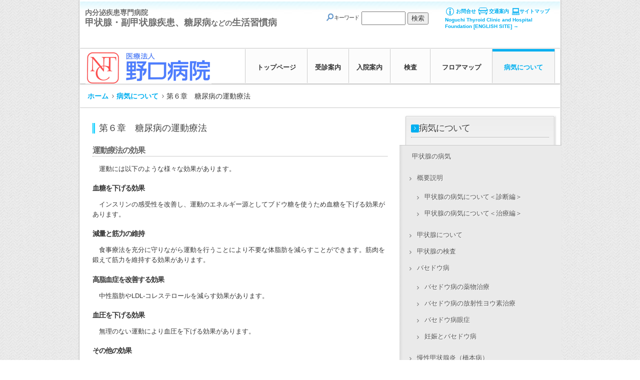

--- FILE ---
content_type: text/html; charset=UTF-8
request_url: https://www.noguchi-med.or.jp/about-illness/aboutdm6
body_size: 67862
content:
<!DOCTYPE html PUBLIC "-//W3C//DTD XHTML 1.0 Transitional//EN" "http://www.w3.org/TR/xhtml1/DTD/xhtml1-transitional.dtd">
<html xmlns="http://www.w3.org/1999/xhtml" xml:lang="ja" lang="ja" >
<head>
<!-- Google tag (gtag.js)  20231116 ADD-->
<script async src="https://www.googletagmanager.com/gtag/js?id=G-WGLT9N1WST"></script>
<script>
  window.dataLayer = window.dataLayer || [];
  function gtag(){dataLayer.push(arguments);}
  gtag('js', new Date());

  gtag('config', 'G-WGLT9N1WST');
</script>
	<style id="dynamic-mobmenu-inline-css" type="text/css">
@media screen and ( min-width: 782px ){
		body.admin-bar .mobmenu, body.admin-bar .mobmenu-panel, .show-nav-left.admin-bar .mobmenu-overlay, .show-nav-right.admin-bar .mobmenu-overlay {
			top: 32px!important;
		}
				body.admin-bar .mobmenu-search-holder {
				top: 82px!important;
		}
}

@media screen and ( max-width: 782px ){
	body.admin-bar .mobmenu, body.admin-bar .mobmenu-panel, .show-nav-left.admin-bar .mobmenu-overlay, .show-nav-right.admin-bar .mobmenu-overlay {
		top: 46px!important;
	}

	body.admin-bar .mob-menu-header-banner {
		top: 0px!important;
	}
		body.admin-bar .mobmenu-search-holder {
		top: 96px!important;
	}
	body.admin-bar  .mob-menu-slideout .mobmenu-search-holder {
		top: 50px!important;
	}

}

@media screen and ( max-width: 479px ) {
	.mob-menu-overlay .mobmenu-content {
		padding-top: 5%;
	}
}

@media screen and ( max-width: 782px ) {
	.mob-menu-overlay .mobmenu-content {
		padding-top: 10%;
	}
}

@media screen and ( min-width: 782px ) {
	#mobmenu-footer li:hover {
		background-color: ;
	}
	#mobmenu-footer li:hover i {
		color: ;
	}
}

@media only screen and (min-width:1025px){
	.mob_menu, .mobmenu-panel, .mobmenu, .mobmenu-cart-panel, .mobmenu-footer-menu-holder, .mobmenu-right-panel, .mobmenu-left-panel  {
		display: none!important;
	}
}

		.mobmenu-content li {
			border-bottom: 1px solid rgba(40,40,40,0.83);
		}


@media only screen and (max-width:1024px) {

			
	.mobmenur-container i {
		color: #FFF;
	}
	.mobmenul-container i {
		color: #ffffff;
	}
	.mobmenul-container img {
		max-height:  50px;
		float: left;
	}
	.mobmenur-container img {
		max-height:  50px;
		float: right;
	}
	.mob-expand-submenu i {
		font-size: 25px;
	}
	#mobmenuleft li a , #mobmenuleft li a:visited, .mobmenu-content h2, .mobmenu-content h3, .show-nav-left .mob-menu-copyright, .show-nav-left .mob-expand-submenu i {
		color: #000000;

	}
	.mob-cancel-button {
		font-size: 30px!important;
	}

	/* 3rd Level Left Menu Items Background color on Hover*/
	.mobmenu-content #mobmenuleft .sub-menu  .sub-menu li a:hover {
		color: #ccc;
	}
	/* 3rd Level Left Menu Items Background color on Hover*/
	.mobmenu-content #mobmenuleft .sub-menu .sub-menu li:hover {
		background-color: #666;
	}
	.mobmenu-content #mobmenuleft li:hover, .mobmenu-content #mobmenuright li:hover  {
		background-color: #666;
	}
	.mobmenu-content #mobmenuright li:hover  {
		background-color: #666 ;
	}
	/* 3rd Level Right Menu Items Background color on Hover*/
	.mobmenu-content #mobmenuright .sub-menu .sub-menu li:hover {
		background-color: #666;
	}
	/* 3rd Level Right Menu Items Background color on Hover*/
	.mobmenu-content #mobmenuright .sub-menu  .sub-menu li a:hover {
		color: #ccc;
	}

		.mobmenu-content #mobmenuleft .sub-menu {
		background-color: #3a3a3a ;
		margin: 0;
		color: #fff ;
		width: 100%;
		position: initial;
		height: 100%;
	}
	.mob-menu-left-bg-holder {
				opacity: 1;
		background-attachment: fixed ;
		background-position: center top ;
		-webkit-background-size:  cover;
		-moz-background-size: cover;
		background-size: cover;
	}
	.mob-menu-right-bg-holder { 
				opacity: 1;
		background-attachment: fixed ;
		background-position: center top ;
		-webkit-background-size: cover;
		-moz-background-size: cover;
		background-size:  cover;
	}
		.mobmenu-content #mobmenuleft .sub-menu a {
		color: #fff ;
	}
	.mobmenu-content #mobmenuright .sub-menu  a {
		color: #fff ;
	}
	.mobmenu-content #mobmenuright .sub-menu .sub-menu {
		background-color: inherit;
	}
	.mobmenu-content #mobmenuright .sub-menu {
		background-color: #3a3a3a ;
		margin: 0;
		color: #fff ;
		position: initial;
		width: 100%;
	}
	#mobmenuleft li:hover a, #mobmenuleft li:hover i {
		color: #FFF;
	}
	#mobmenuright li a , #mobmenuright li a:visited, .show-nav-right .mob-menu-copyright, .show-nav-right .mob-expand-submenu i {
		color: #666 ;
	}
	#mobmenuright li a:hover {
		color: #FFF ;
	}
	.mobmenul-container {
		top: 10px;
		margin-left: 5px;
		margin-top: 0px;
		height: 50px;
		float: left;
	}
	.mobmenur-container {
		top: 10px;
		margin-right: 5px;
		margin-top: 0px;
	}
		.mob-menu-logo-holder {
		margin-top:   0px;
		text-align:   left;
		margin-left:  20px;;
		margin-right: 0;
		height:       50px;
		float:left;	}
	.mob-menu-header-holder {
		width:  100% ;
		background-color: #1e73be ;
		height: 50px ;
		position:fixed;
	}
	body.mob-menu-overlay, body.mob-menu-slideout, body.mob-menu-slideout-over, body.mob-menu-slideout-top {
		padding-top: 50px;
	}
		.mobmenul-container, .mobmenur-container{
		position: relative; 
	}
	.mobmenu-left-panel {
		background-color:#F7F7F7;;
		width:  270px;  
	}
	.mobmenu-right-panel {
		background-color:#F7F7F7;		width:  270px; 
	}
	.show-nav-left .mobmenu-overlay, .show-nav-right .mobmenu-overlay, .show-mob-menu-search .mobmenu-overlay  {
		background: rgba(156,192,206,0.94);
	}
	.mob-menu-slideout-top .mobmenu-overlay {
		display:none!important;
	}
	.mob-menu-slideout.show-nav-left .mobmenu-push-wrap, .mob-menu-slideout.show-nav-left .mob-menu-header-holder {
		-webkit-transform: translateX(270px);
		-moz-transform: translateX(270px);
		-ms-transform: translateX(270px);
		-o-transform: translateX(270px);
		transform: translateX(270px);
	}
	.mob-menu-slideout.show-nav-right .mobmenu-push-wrap, .mob-menu-slideout.show-nav-right .mob-menu-header-holder {
		-webkit-transform: translateX(-270px);
		-moz-transform: translateX(-270px);
		-ms-transform: translateX(-270px);
		-o-transform: translateX(-270px);
		transform: translateX(-270px);
	}
	.mob-menu-slideout-top .mobmenu-panel {
		width:  100%;
		height: 100%;
		z-index: 1;
		position: fixed;
		left: 0px;
		top: 0px;
		max-height: 100%;
		-webkit-transform: translateY(-100%);
		-moz-transform: translateY(-100%);
		-ms-transform: translateY(-100%);
		-o-transform: translateY(-100%);
		transform: translateY(-100%);
	}
	.mob-menu-slideout-top.show-nav-left .show-panel, .mob-menu-slideout-top.show-nav-right .show-panel  {
		-webkit-transform: translateY(0px);
		-moz-transform: translateY(0px);
		-ms-transform: translateY(0px);
		-o-transform: translateY(0px);
		transform: translateY(0px);
		z-index: 300000;
	}
	.mob-menu-slideout-over.show-nav-left .mobmenu-left-panel {
		overflow: hidden;
	}
	.show-nav-left .mobmenu-panel.show-panel , .show-nav-right .mobmenu-panel.show-panel {
		z-index: 300000;
	}
	/* Hides everything pushed outside of it */
	.mob-menu-slideout .mobmenu-panel, .mob-menu-slideout-over .mobmenu-panel, .mob-menu-slideout .mobmenu-cart-panel, .mob-menu-slideout-over .mobmenu-cart-panel {
		position: fixed;
		top: 0;
		height: 100%;
		overflow-y: auto;
		overflow-x: auto;
		z-index: 10000;
		opacity: 1;
	}
	/*End of Mobmenu Slide Over */
	.mobmenu .headertext { 
		color: #FFF ;
		text-decoration: none;
	}
	.headertext span {
		position: absolute;
		line-height: 50px;
	}
	.mobmenu-search-holder {
		top: 50px;
	}
	/*Premium options  */
	
	/* Mobile Menu Frontend CSS Style*/
	body.mob-menu-overlay, body.mob-menu-slideout, body.mob-menu-slideout-over, body.mob-menu-slideout-top  {
		overflow-x: hidden;
	}
	
	.mobmenu-left-panel li a, .leftmbottom, .leftmtop{
		padding-left: 10%;
		padding-right: 10%;
	}
	.mobmenu-content li > .sub-menu li {
		padding-left: calc(10*1%);
	}

	.mobmenu-right-panel li, .rightmbottom, .rightmtop{
		padding-left: 10%;
		padding-right: 10%;
	}
	.mobmenul-container i {
		line-height: 30px;
		font-size: 30px;
		float: left;
	}
	.left-menu-icon-text {
		float: left;
		line-height: 30px;
		color: #ffffff;
	}
	.mobmenu-left-panel .mobmenu-display-name {
		color: #000000;
	}
	.right-menu-icon-text {
		float: right;
		line-height: 30px;
		color: #222;
	}
	.mobmenur-container i {
		line-height: 30px;
		font-size: 30px;
		float: right;
	}
	.nav, .main-navigation, .genesis-nav-menu, #main-header, #et-top-navigation, .site-header, .site-branding, .ast-mobile-menu-buttons, .storefront-handheld-footer-bar, .hide {
		display: none!important;
	}
	
	.mob-standard-logo {
		display: inline-block;
		height:50px!important;	}
	.mob-retina-logo {
		height:50px!important;	}
	.mobmenu-content #mobmenuleft > li > a:hover {
		background-color: #666;
	}

	.mobmenu-content #mobmenuright > li > a:hover {
		background-color: #666;
	}
	.mobmenu-left-panel .mob-cancel-button {
		color: #666;
	}
	.mobmenu-right-panel .mob-cancel-button {
		color: #666;
	}	
	
}


.mob-menu-logo-holder > .headertext span,.mobmenu input.mob-menu-search-field {
	font-family:Dosis;
	font-size:20px;
	font-weight:inherit;
	font-style:normal;
	letter-spacing:normal;
	text-transform:none;
}

.left-menu-icon-text {
	font-family:Dosis;
	font-size:inherit;
	font-weight:inherit;
	font-style:normal;
	line-height:1.5em;
	letter-spacing:normal;
	text-transform:none;
}

#mobmenuleft .mob-expand-submenu,#mobmenuleft > .widgettitle,#mobmenuleft li a,#mobmenuleft li a:visited,#mobmenuleft .mobmenu-content h2,#mobmenuleft .mobmenu-content h3,.mobmenu-left-panel .mobmenu-display-name, .mobmenu-content .mobmenu-tabs-header li {
	font-family:Dosis;
	font-size:inherit;
	font-weight:inherit;
	font-style:normal;
	line-height:1.5em;
	letter-spacing:normal;
	text-transform:none;
}

.right-menu-icon-text {
	font-family:Dosis;
	font-size:inherit;
	font-weight:inherit;
	font-style:normal;
	line-height:1.5em;
	letter-spacing:normal;
	text-transform:none;
}

#mobmenuright li a,#mobmenuright li a:visited,#mobmenuright .mobmenu-content h2,#mobmenuright .mobmenu-content h3,.mobmenu-left-panel .mobmenu-display-name {
	font-family:Dosis;
	font-size:inherit;
	font-weight:inherit;
	font-style:normal;
	line-height:1.5em;
	letter-spacing:normal;
	text-transform:none;
}

</style><meta http-equiv="Content-Type" content="text/html; charset=UTF-8" />
<title>第６章　糖尿病の運動療法 | [保険医療機関 医療法人 野口病院 ホームページ]</title>
		<!-- All in One SEO 4.1.3.1 -->
		<link rel="canonical" href="https://www.noguchi-med.or.jp/about-illness/aboutdm6" />
		<meta property="og:site_name" content="[保険医療機関 医療法人 野口病院 ホームページ] | 甲状腺疾患・副甲状腺疾患・糖尿病・骨粗鬆症等の代謝疾患の専門病院として高い評価を受けています。なかでも甲状腺の治療件数は世界一の実績があります。" />
		<meta property="og:type" content="article" />
		<meta property="og:title" content="第６章 糖尿病の運動療法 | [保険医療機関 医療法人 野口病院 ホームページ]" />
		<meta property="og:url" content="https://www.noguchi-med.or.jp/about-illness/aboutdm6" />
		<meta property="article:published_time" content="2013-11-19T07:58:23Z" />
		<meta property="article:modified_time" content="2013-11-19T07:58:23Z" />
		<meta property="article:publisher" content="https://www.facebook.com/NoguchiMed/" />
		<meta name="twitter:card" content="summary" />
		<meta name="twitter:site" content="@NoguchiMed" />
		<meta name="twitter:domain" content="www.noguchi-med.or.jp" />
		<meta name="twitter:title" content="第６章 糖尿病の運動療法 | [保険医療機関 医療法人 野口病院 ホームページ]" />
		<script type="application/ld+json" class="aioseo-schema">
			{"@context":"https:\/\/schema.org","@graph":[{"@type":"WebSite","@id":"https:\/\/www.noguchi-med.or.jp\/#website","url":"https:\/\/www.noguchi-med.or.jp\/","name":"[\u4fdd\u967a\u533b\u7642\u6a5f\u95a2 \u533b\u7642\u6cd5\u4eba \u91ce\u53e3\u75c5\u9662 \u30db\u30fc\u30e0\u30da\u30fc\u30b8]","description":"\u7532\u72b6\u817a\u75be\u60a3\u30fb\u526f\u7532\u72b6\u817a\u75be\u60a3\u30fb\u7cd6\u5c3f\u75c5\u30fb\u9aa8\u7c97\u9b06\u75c7\u7b49\u306e\u4ee3\u8b1d\u75be\u60a3\u306e\u5c02\u9580\u75c5\u9662\u3068\u3057\u3066\u9ad8\u3044\u8a55\u4fa1\u3092\u53d7\u3051\u3066\u3044\u307e\u3059\u3002\u306a\u304b\u3067\u3082\u7532\u72b6\u817a\u306e\u6cbb\u7642\u4ef6\u6570\u306f\u4e16\u754c\u4e00\u306e\u5b9f\u7e3e\u304c\u3042\u308a\u307e\u3059\u3002","publisher":{"@id":"https:\/\/www.noguchi-med.or.jp\/#organization"}},{"@type":"Organization","@id":"https:\/\/www.noguchi-med.or.jp\/#organization","name":"\u91ce\u53e3\u75c5\u9662","url":"https:\/\/www.noguchi-med.or.jp\/","sameAs":["https:\/\/www.facebook.com\/NoguchiMed\/","https:\/\/twitter.com\/NoguchiMed"]},{"@type":"BreadcrumbList","@id":"https:\/\/www.noguchi-med.or.jp\/about-illness\/aboutdm6#breadcrumblist","itemListElement":[{"@type":"ListItem","@id":"https:\/\/www.noguchi-med.or.jp\/#listItem","position":"1","item":{"@type":"WebPage","@id":"https:\/\/www.noguchi-med.or.jp\/","name":"\u30db\u30fc\u30e0","description":"\u7532\u72b6\u817a\u75be\u60a3\u30fb\u526f\u7532\u72b6\u817a\u75be\u60a3\u30fb\u7cd6\u5c3f\u75c5\u30fb\u9aa8\u7c97\u9b06\u75c7\u7b49\u306e\u4ee3\u8b1d\u75be\u60a3\u306e\u5c02\u9580\u75c5\u9662\u3068\u3057\u3066\u9ad8\u3044\u8a55\u4fa1\u3092\u53d7\u3051\u3066\u3044\u307e\u3059\u3002\u306a\u304b\u3067\u3082\u7532\u72b6\u817a\u306e\u6cbb\u7642\u4ef6\u6570\u306f\u4e16\u754c\u4e00\u306e\u5b9f\u7e3e\u304c\u3042\u308a\u307e\u3059\u3002","url":"https:\/\/www.noguchi-med.or.jp\/"},"nextItem":"https:\/\/www.noguchi-med.or.jp\/about-illness#listItem"},{"@type":"ListItem","@id":"https:\/\/www.noguchi-med.or.jp\/about-illness#listItem","position":"2","item":{"@type":"WebPage","@id":"https:\/\/www.noguchi-med.or.jp\/about-illness","name":"\u75c5\u6c17\u306b\u3064\u3044\u3066","url":"https:\/\/www.noguchi-med.or.jp\/about-illness"},"nextItem":"https:\/\/www.noguchi-med.or.jp\/about-illness\/aboutdm6#listItem","previousItem":"https:\/\/www.noguchi-med.or.jp\/#listItem"},{"@type":"ListItem","@id":"https:\/\/www.noguchi-med.or.jp\/about-illness\/aboutdm6#listItem","position":"3","item":{"@type":"WebPage","@id":"https:\/\/www.noguchi-med.or.jp\/about-illness\/aboutdm6","name":"\u7b2c\uff16\u7ae0\u3000\u7cd6\u5c3f\u75c5\u306e\u904b\u52d5\u7642\u6cd5","url":"https:\/\/www.noguchi-med.or.jp\/about-illness\/aboutdm6"},"previousItem":"https:\/\/www.noguchi-med.or.jp\/about-illness#listItem"}]},{"@type":"WebPage","@id":"https:\/\/www.noguchi-med.or.jp\/about-illness\/aboutdm6#webpage","url":"https:\/\/www.noguchi-med.or.jp\/about-illness\/aboutdm6","name":"\u7b2c\uff16\u7ae0 \u7cd6\u5c3f\u75c5\u306e\u904b\u52d5\u7642\u6cd5 | [\u4fdd\u967a\u533b\u7642\u6a5f\u95a2 \u533b\u7642\u6cd5\u4eba \u91ce\u53e3\u75c5\u9662 \u30db\u30fc\u30e0\u30da\u30fc\u30b8]","inLanguage":"ja","isPartOf":{"@id":"https:\/\/www.noguchi-med.or.jp\/#website"},"breadcrumb":{"@id":"https:\/\/www.noguchi-med.or.jp\/about-illness\/aboutdm6#breadcrumblist"},"datePublished":"2013-11-19T07:58:23+00:00","dateModified":"2013-11-19T07:58:23+00:00"}]}
		</script>
		<!-- All in One SEO -->

<link rel='dns-prefetch' href='//fonts.googleapis.com' />
<link rel='dns-prefetch' href='//s.w.org' />
<link rel="alternate" type="application/rss+xml" title="[保険医療機関 医療法人 野口病院 ホームページ] &raquo; 第６章　糖尿病の運動療法 のコメントのフィード" href="https://www.noguchi-med.or.jp/about-illness/aboutdm6/feed" />
		<script type="text/javascript">
			window._wpemojiSettings = {"baseUrl":"https:\/\/s.w.org\/images\/core\/emoji\/11\/72x72\/","ext":".png","svgUrl":"https:\/\/s.w.org\/images\/core\/emoji\/11\/svg\/","svgExt":".svg","source":{"concatemoji":"https:\/\/www.noguchi-med.or.jp\/wp-includes\/js\/wp-emoji-release.min.js?ver=4.9.8"}};
			!function(a,b,c){function d(a,b){var c=String.fromCharCode;l.clearRect(0,0,k.width,k.height),l.fillText(c.apply(this,a),0,0);var d=k.toDataURL();l.clearRect(0,0,k.width,k.height),l.fillText(c.apply(this,b),0,0);var e=k.toDataURL();return d===e}function e(a){var b;if(!l||!l.fillText)return!1;switch(l.textBaseline="top",l.font="600 32px Arial",a){case"flag":return!(b=d([55356,56826,55356,56819],[55356,56826,8203,55356,56819]))&&(b=d([55356,57332,56128,56423,56128,56418,56128,56421,56128,56430,56128,56423,56128,56447],[55356,57332,8203,56128,56423,8203,56128,56418,8203,56128,56421,8203,56128,56430,8203,56128,56423,8203,56128,56447]),!b);case"emoji":return b=d([55358,56760,9792,65039],[55358,56760,8203,9792,65039]),!b}return!1}function f(a){var c=b.createElement("script");c.src=a,c.defer=c.type="text/javascript",b.getElementsByTagName("head")[0].appendChild(c)}var g,h,i,j,k=b.createElement("canvas"),l=k.getContext&&k.getContext("2d");for(j=Array("flag","emoji"),c.supports={everything:!0,everythingExceptFlag:!0},i=0;i<j.length;i++)c.supports[j[i]]=e(j[i]),c.supports.everything=c.supports.everything&&c.supports[j[i]],"flag"!==j[i]&&(c.supports.everythingExceptFlag=c.supports.everythingExceptFlag&&c.supports[j[i]]);c.supports.everythingExceptFlag=c.supports.everythingExceptFlag&&!c.supports.flag,c.DOMReady=!1,c.readyCallback=function(){c.DOMReady=!0},c.supports.everything||(h=function(){c.readyCallback()},b.addEventListener?(b.addEventListener("DOMContentLoaded",h,!1),a.addEventListener("load",h,!1)):(a.attachEvent("onload",h),b.attachEvent("onreadystatechange",function(){"complete"===b.readyState&&c.readyCallback()})),g=c.source||{},g.concatemoji?f(g.concatemoji):g.wpemoji&&g.twemoji&&(f(g.twemoji),f(g.wpemoji)))}(window,document,window._wpemojiSettings);
		</script>
		<style type="text/css">
img.wp-smiley,
img.emoji {
	display: inline !important;
	border: none !important;
	box-shadow: none !important;
	height: 1em !important;
	width: 1em !important;
	margin: 0 .07em !important;
	vertical-align: -0.1em !important;
	background: none !important;
	padding: 0 !important;
}
</style>
<link rel='stylesheet' id='bogo-css'  href='https://www.noguchi-med.or.jp/wp-content/plugins/bogo/includes/css/style.css?ver=3.2.1' type='text/css' media='all' />
<link rel='stylesheet' id='responsive-lightbox-nivo-css'  href='https://www.noguchi-med.or.jp/wp-content/plugins/responsive-lightbox/assets/nivo/nivo-lightbox.min.css?ver=2.3.2' type='text/css' media='all' />
<link rel='stylesheet' id='responsive-lightbox-nivo-default-css'  href='https://www.noguchi-med.or.jp/wp-content/plugins/responsive-lightbox/assets/nivo/themes/default/default.css?ver=2.3.2' type='text/css' media='all' />
<link rel='stylesheet' id='parent-style-css'  href='https://www.noguchi-med.or.jp/wp-content/themes/rt_clarion_wp/style.css?ver=4.9.8' type='text/css' media='all' />
<link rel='stylesheet' id='child-style-css'  href='https://www.noguchi-med.or.jp/wp-content/themes/rt_clarion_wp-child/style.css?ver=4.9.8' type='text/css' media='all' />
<link rel='stylesheet' id='tf-google-webfont-dosis-css'  href='//fonts.googleapis.com/css?family=Dosis%3Ainherit%2C400&#038;subset=latin%2Clatin-ext&#038;ver=4.9.8' type='text/css' media='all' />
<link rel='stylesheet' id='cssmobmenu-icons-css'  href='https://www.noguchi-med.or.jp/wp-content/plugins/mobile-menu/includes/css/mobmenu-icons.css?ver=4.9.8' type='text/css' media='all' />
<link rel='stylesheet' id='cssmobmenu-css'  href='https://www.noguchi-med.or.jp/wp-content/plugins/mobile-menu/includes/css/mobmenu.css?ver=2.8.2.2' type='text/css' media='all' />
<link rel='stylesheet' id='grid-1238-css'  href='https://www.noguchi-med.or.jp/wp-content/plugins/gantry/css/grid-12.css?ver=4.1.21' type='text/css' media='all' />
<link rel='stylesheet' id='gantry370-css'  href='https://www.noguchi-med.or.jp/wp-content/plugins/gantry/css/gantry.css?ver=4.1.21' type='text/css' media='all' />
<link rel='stylesheet' id='wordpress395-css'  href='https://www.noguchi-med.or.jp/wp-content/plugins/gantry/css/wordpress.css?ver=4.1.21' type='text/css' media='all' />
<link rel='stylesheet' id='wordpress874-css'  href='https://www.noguchi-med.or.jp/wp-content/themes/rt_clarion_wp/css/wordpress.css?ver=4.1.21' type='text/css' media='all' />
<link rel='stylesheet' id='demo-styles164-css'  href='https://www.noguchi-med.or.jp/wp-content/themes/rt_clarion_wp/css/demo-styles.css?ver=4.1.21' type='text/css' media='all' />
<link rel='stylesheet' id='main-light559-css'  href='https://www.noguchi-med.or.jp/wp-content/themes/rt_clarion_wp/css/main-light.css?ver=4.1.21' type='text/css' media='all' />
<link rel='stylesheet' id='backgrounds623-css'  href='https://www.noguchi-med.or.jp/wp-content/themes/rt_clarion_wp/css/backgrounds.css?ver=4.1.21' type='text/css' media='all' />
<link rel='stylesheet' id='template628-css'  href='https://www.noguchi-med.or.jp/wp-content/themes/rt_clarion_wp/css/template.css?ver=4.1.21' type='text/css' media='all' />
<link rel='stylesheet' id='template-webkit172-css'  href='https://www.noguchi-med.or.jp/wp-content/themes/rt_clarion_wp/css/template-webkit.css?ver=4.1.21' type='text/css' media='all' />
<link rel='stylesheet' id='wp152-css'  href='https://www.noguchi-med.or.jp/wp-content/themes/rt_clarion_wp/css/wp.css?ver=4.1.21' type='text/css' media='all' />
<link rel='stylesheet' id='style189-css'  href='https://www.noguchi-med.or.jp/wp-content/themes/rt_clarion_wp-child/style.css?ver=4.1.21' type='text/css' media='all' />
<script type='text/javascript' src='https://www.noguchi-med.or.jp/wp-content/plugins/gantry/js/mootools.js?ver=4.9.8'></script>
<script type='text/javascript' src='https://www.noguchi-med.or.jp/wp-includes/js/jquery/jquery.js?ver=1.12.4'></script>
<script type='text/javascript' src='https://www.noguchi-med.or.jp/wp-includes/js/jquery/jquery-migrate.min.js?ver=1.4.1'></script>
<script type='text/javascript' src='https://www.noguchi-med.or.jp/wp-content/plugins/responsive-lightbox/assets/nivo/nivo-lightbox.min.js?ver=2.3.2'></script>
<script type='text/javascript' src='https://www.noguchi-med.or.jp/wp-includes/js/underscore.min.js?ver=1.8.3'></script>
<script type='text/javascript' src='https://www.noguchi-med.or.jp/wp-content/plugins/responsive-lightbox/assets/infinitescroll/infinite-scroll.pkgd.min.js?ver=4.9.8'></script>
<script type='text/javascript'>
/* <![CDATA[ */
var rlArgs = {"script":"nivo","selector":"lightbox","customEvents":"","activeGalleries":"1","effect":"fade","clickOverlayToClose":"1","keyboardNav":"1","errorMessage":"The requested content cannot be loaded. Please try again later.","woocommerce_gallery":"0","ajaxurl":"https:\/\/www.noguchi-med.or.jp\/wp-admin\/admin-ajax.php","nonce":"31562298df"};
/* ]]> */
</script>
<script type='text/javascript' src='https://www.noguchi-med.or.jp/wp-content/plugins/responsive-lightbox/js/front.js?ver=2.3.2'></script>
<script type='text/javascript' src='https://www.noguchi-med.or.jp/wp-content/plugins/mobile-menu/includes/js/mobmenu.js?ver=2.8.2.2'></script>
<script type='text/javascript' src='https://www.noguchi-med.or.jp/wp-content/plugins/gantry/js/gantry-smartload.js?ver=4.1.21'></script>
<script type='text/javascript' src='https://www.noguchi-med.or.jp/wp-content/plugins/gantry/js/gantry-totop.js?ver=4.1.21'></script>
<link rel='https://api.w.org/' href='https://www.noguchi-med.or.jp/wp-json/' />
<link rel="EditURI" type="application/rsd+xml" title="RSD" href="https://www.noguchi-med.or.jp/xmlrpc.php?rsd" />
<link rel="wlwmanifest" type="application/wlwmanifest+xml" href="https://www.noguchi-med.or.jp/wp-includes/wlwmanifest.xml" /> 
<meta name="generator" content="WordPress 4.9.8" />
<link rel='shortlink' href='https://www.noguchi-med.or.jp/?p=2423' />
<link rel="alternate" type="application/json+oembed" href="https://www.noguchi-med.or.jp/wp-json/oembed/1.0/embed?url=https%3A%2F%2Fwww.noguchi-med.or.jp%2Fabout-illness%2Faboutdm6" />
<link rel="alternate" type="text/xml+oembed" href="https://www.noguchi-med.or.jp/wp-json/oembed/1.0/embed?url=https%3A%2F%2Fwww.noguchi-med.or.jp%2Fabout-illness%2Faboutdm6&#038;format=xml" />
<style type="text/css"></style><style id='tf-mobmenu'>
@media screen and ( min-width: 782px ){
		body.admin-bar .mobmenu, body.admin-bar .mobmenu-panel, .show-nav-left.admin-bar .mobmenu-overlay, .show-nav-right.admin-bar .mobmenu-overlay {
			top: 32px!important;
		}
				body.admin-bar .mobmenu-search-holder {
				top: 82px!important;
		}
}

@media screen and ( max-width: 782px ){
	body.admin-bar .mobmenu, body.admin-bar .mobmenu-panel, .show-nav-left.admin-bar .mobmenu-overlay, .show-nav-right.admin-bar .mobmenu-overlay {
		top: 46px!important;
	}

	body.admin-bar .mob-menu-header-banner {
		top: 0px!important;
	}
		body.admin-bar .mobmenu-search-holder {
		top: 96px!important;
	}
	body.admin-bar  .mob-menu-slideout .mobmenu-search-holder {
		top: 50px!important;
	}

}

@media screen and ( max-width: 479px ) {
	.mob-menu-overlay .mobmenu-content {
		padding-top: 5%;
	}
}

@media screen and ( max-width: 782px ) {
	.mob-menu-overlay .mobmenu-content {
		padding-top: 10%;
	}
}

@media screen and ( min-width: 782px ) {
	#mobmenu-footer li:hover {
		background-color: ;
	}
	#mobmenu-footer li:hover i {
		color: ;
	}
}

@media only screen and (min-width:1025px){
	.mob_menu, .mobmenu-panel, .mobmenu, .mobmenu-cart-panel, .mobmenu-footer-menu-holder, .mobmenu-right-panel, .mobmenu-left-panel  {
		display: none!important;
	}
}

		.mobmenu-content li {
			border-bottom: 1px solid rgba(40,40,40,0.83);
		}


@media only screen and (max-width:1024px) {

			
	.mobmenur-container i {
		color: #FFF;
	}
	.mobmenul-container i {
		color: #ffffff;
	}
	.mobmenul-container img {
		max-height:  50px;
		float: left;
	}
	.mobmenur-container img {
		max-height:  50px;
		float: right;
	}
	.mob-expand-submenu i {
		font-size: 25px;
	}
	#mobmenuleft li a , #mobmenuleft li a:visited, .mobmenu-content h2, .mobmenu-content h3, .show-nav-left .mob-menu-copyright, .show-nav-left .mob-expand-submenu i {
		color: #000000;

	}
	.mob-cancel-button {
		font-size: 30px!important;
	}

	/* 3rd Level Left Menu Items Background color on Hover*/
	.mobmenu-content #mobmenuleft .sub-menu  .sub-menu li a:hover {
		color: #ccc;
	}
	/* 3rd Level Left Menu Items Background color on Hover*/
	.mobmenu-content #mobmenuleft .sub-menu .sub-menu li:hover {
		background-color: #666;
	}
	.mobmenu-content #mobmenuleft li:hover, .mobmenu-content #mobmenuright li:hover  {
		background-color: #666;
	}
	.mobmenu-content #mobmenuright li:hover  {
		background-color: #666 ;
	}
	/* 3rd Level Right Menu Items Background color on Hover*/
	.mobmenu-content #mobmenuright .sub-menu .sub-menu li:hover {
		background-color: #666;
	}
	/* 3rd Level Right Menu Items Background color on Hover*/
	.mobmenu-content #mobmenuright .sub-menu  .sub-menu li a:hover {
		color: #ccc;
	}

		.mobmenu-content #mobmenuleft .sub-menu {
		background-color: #3a3a3a ;
		margin: 0;
		color: #fff ;
		width: 100%;
		position: initial;
		height: 100%;
	}
	.mob-menu-left-bg-holder {
				opacity: 1;
		background-attachment: fixed ;
		background-position: center top ;
		-webkit-background-size:  cover;
		-moz-background-size: cover;
		background-size: cover;
	}
	.mob-menu-right-bg-holder { 
				opacity: 1;
		background-attachment: fixed ;
		background-position: center top ;
		-webkit-background-size: cover;
		-moz-background-size: cover;
		background-size:  cover;
	}
		.mobmenu-content #mobmenuleft .sub-menu a {
		color: #fff ;
	}
	.mobmenu-content #mobmenuright .sub-menu  a {
		color: #fff ;
	}
	.mobmenu-content #mobmenuright .sub-menu .sub-menu {
		background-color: inherit;
	}
	.mobmenu-content #mobmenuright .sub-menu {
		background-color: #3a3a3a ;
		margin: 0;
		color: #fff ;
		position: initial;
		width: 100%;
	}
	#mobmenuleft li:hover a, #mobmenuleft li:hover i {
		color: #FFF;
	}
	#mobmenuright li a , #mobmenuright li a:visited, .show-nav-right .mob-menu-copyright, .show-nav-right .mob-expand-submenu i {
		color: #666 ;
	}
	#mobmenuright li a:hover {
		color: #FFF ;
	}
	.mobmenul-container {
		top: 10px;
		margin-left: 5px;
		margin-top: 0px;
		height: 50px;
		float: left;
	}
	.mobmenur-container {
		top: 10px;
		margin-right: 5px;
		margin-top: 0px;
	}
		.mob-menu-logo-holder {
		margin-top:   0px;
		text-align:   left;
		margin-left:  20px;;
		margin-right: 0;
		height:       50px;
		float:left;	}
	.mob-menu-header-holder {
		width:  100% ;
		background-color: #1e73be ;
		height: 50px ;
		position:fixed;
	}
	body.mob-menu-overlay, body.mob-menu-slideout, body.mob-menu-slideout-over, body.mob-menu-slideout-top {
		padding-top: 50px;
	}
		.mobmenul-container, .mobmenur-container{
		position: relative; 
	}
	.mobmenu-left-panel {
		background-color:#F7F7F7;;
		width:  270px;  
	}
	.mobmenu-right-panel {
		background-color:#F7F7F7;		width:  270px; 
	}
	.show-nav-left .mobmenu-overlay, .show-nav-right .mobmenu-overlay, .show-mob-menu-search .mobmenu-overlay  {
		background: rgba(156,192,206,0.94);
	}
	.mob-menu-slideout-top .mobmenu-overlay {
		display:none!important;
	}
	.mob-menu-slideout.show-nav-left .mobmenu-push-wrap, .mob-menu-slideout.show-nav-left .mob-menu-header-holder {
		-webkit-transform: translateX(270px);
		-moz-transform: translateX(270px);
		-ms-transform: translateX(270px);
		-o-transform: translateX(270px);
		transform: translateX(270px);
	}
	.mob-menu-slideout.show-nav-right .mobmenu-push-wrap, .mob-menu-slideout.show-nav-right .mob-menu-header-holder {
		-webkit-transform: translateX(-270px);
		-moz-transform: translateX(-270px);
		-ms-transform: translateX(-270px);
		-o-transform: translateX(-270px);
		transform: translateX(-270px);
	}
	.mob-menu-slideout-top .mobmenu-panel {
		width:  100%;
		height: 100%;
		z-index: 1;
		position: fixed;
		left: 0px;
		top: 0px;
		max-height: 100%;
		-webkit-transform: translateY(-100%);
		-moz-transform: translateY(-100%);
		-ms-transform: translateY(-100%);
		-o-transform: translateY(-100%);
		transform: translateY(-100%);
	}
	.mob-menu-slideout-top.show-nav-left .show-panel, .mob-menu-slideout-top.show-nav-right .show-panel  {
		-webkit-transform: translateY(0px);
		-moz-transform: translateY(0px);
		-ms-transform: translateY(0px);
		-o-transform: translateY(0px);
		transform: translateY(0px);
		z-index: 300000;
	}
	.mob-menu-slideout-over.show-nav-left .mobmenu-left-panel {
		overflow: hidden;
	}
	.show-nav-left .mobmenu-panel.show-panel , .show-nav-right .mobmenu-panel.show-panel {
		z-index: 300000;
	}
	/* Hides everything pushed outside of it */
	.mob-menu-slideout .mobmenu-panel, .mob-menu-slideout-over .mobmenu-panel, .mob-menu-slideout .mobmenu-cart-panel, .mob-menu-slideout-over .mobmenu-cart-panel {
		position: fixed;
		top: 0;
		height: 100%;
		overflow-y: auto;
		overflow-x: auto;
		z-index: 10000;
		opacity: 1;
	}
	/*End of Mobmenu Slide Over */
	.mobmenu .headertext { 
		color: #FFF ;
		text-decoration: none;
	}
	.headertext span {
		position: absolute;
		line-height: 50px;
	}
	.mobmenu-search-holder {
		top: 50px;
	}
	/*Premium options  */
	
	/* Mobile Menu Frontend CSS Style*/
	body.mob-menu-overlay, body.mob-menu-slideout, body.mob-menu-slideout-over, body.mob-menu-slideout-top  {
		overflow-x: hidden;
	}
	
	.mobmenu-left-panel li a, .leftmbottom, .leftmtop{
		padding-left: 10%;
		padding-right: 10%;
	}
	.mobmenu-content li > .sub-menu li {
		padding-left: calc(10*1%);
	}

	.mobmenu-right-panel li, .rightmbottom, .rightmtop{
		padding-left: 10%;
		padding-right: 10%;
	}
	.mobmenul-container i {
		line-height: 30px;
		font-size: 30px;
		float: left;
	}
	.left-menu-icon-text {
		float: left;
		line-height: 30px;
		color: #ffffff;
	}
	.mobmenu-left-panel .mobmenu-display-name {
		color: #000000;
	}
	.right-menu-icon-text {
		float: right;
		line-height: 30px;
		color: #222;
	}
	.mobmenur-container i {
		line-height: 30px;
		font-size: 30px;
		float: right;
	}
	.nav, .main-navigation, .genesis-nav-menu, #main-header, #et-top-navigation, .site-header, .site-branding, .ast-mobile-menu-buttons, .storefront-handheld-footer-bar, .hide {
		display: none!important;
	}
	
	.mob-standard-logo {
		display: inline-block;
		height:50px!important;	}
	.mob-retina-logo {
		height:50px!important;	}
	.mobmenu-content #mobmenuleft > li > a:hover {
		background-color: #666;
	}

	.mobmenu-content #mobmenuright > li > a:hover {
		background-color: #666;
	}
	.mobmenu-left-panel .mob-cancel-button {
		color: #666;
	}
	.mobmenu-right-panel .mob-cancel-button {
		color: #666;
	}	
	
}


.mob-menu-logo-holder > .headertext span,.mobmenu input.mob-menu-search-field {
	font-family:Dosis;
	font-size:20px;
	font-weight:inherit;
	font-style:normal;
	letter-spacing:normal;
	text-transform:none;
}

.left-menu-icon-text {
	font-family:Dosis;
	font-size:inherit;
	font-weight:inherit;
	font-style:normal;
	line-height:1.5em;
	letter-spacing:normal;
	text-transform:none;
}

#mobmenuleft .mob-expand-submenu,#mobmenuleft > .widgettitle,#mobmenuleft li a,#mobmenuleft li a:visited,#mobmenuleft .mobmenu-content h2,#mobmenuleft .mobmenu-content h3,.mobmenu-left-panel .mobmenu-display-name, .mobmenu-content .mobmenu-tabs-header li {
	font-family:Dosis;
	font-size:inherit;
	font-weight:inherit;
	font-style:normal;
	line-height:1.5em;
	letter-spacing:normal;
	text-transform:none;
}

.right-menu-icon-text {
	font-family:Dosis;
	font-size:inherit;
	font-weight:inherit;
	font-style:normal;
	line-height:1.5em;
	letter-spacing:normal;
	text-transform:none;
}

#mobmenuright li a,#mobmenuright li a:visited,#mobmenuright .mobmenu-content h2,#mobmenuright .mobmenu-content h3,.mobmenu-left-panel .mobmenu-display-name {
	font-family:Dosis;
	font-size:inherit;
	font-weight:inherit;
	font-style:normal;
	line-height:1.5em;
	letter-spacing:normal;
	text-transform:none;
}

</style>	<style type="text/css">
		<!--
.readon, #rt-main-container .module-content ul.menu > li:hover > a, #rt-main-container .module-content ul.menu > li:hover > .separator, #rt-main-container .module-content ul.menu > li.active > a, .logo-block #logo-color, #rt-accessibility #rt-buttons a, .rt-tags .rt-block a:hover, .widget_tag_cloud .tagcloud a:hover, .rt-article-icons ul li a, .title1 .arrow-box, .box3 .rt-block, body .rg-ss-controls .next:hover, body .rg-ss-controls .prev:hover, .roknewspager-li.active h3, .featuretable .featuretable-col.highlight, .featuretable .featuretable-col.highlight .featuretable-head, .featuretable-col.highlight .featuretable-cell.bg, .roktabs-wrapper .arrow-next, .roktabs-wrapper .arrow-prev,.rokminievents-wrapper .timeline .progress .knob, #gantry-totop:hover, .rokgallery-wrapper .rg-gm-slice:before, body .rg-ss-progress {background-color:#00AFF0;}
.roknewspager-li.active h3, .readon {border: 1px solid #00AFF0;}
a, .menutop a:hover, .menu a:hover, .menutop li.active a, .menu li.active a, .menutop ul li > .item:hover, .menutop li.f-menuparent-itemfocus > .item, .menutop ul li.active > .item, .menutop li.active.f-menuparent-itemfocus > .item, .menu li:hover .nolink, .module-content ul.menu li.parent li a:hover span, .module-content ul.menu li.parent li .item:hover span, .module-content ul.menu li.parent li .separator:hover span, .module-content ul.menu li.parent li.active.current > a > span, .module-content ul.menu li.parent li.active.current > .item > span, .module-content ul.menu li.parent li.active.current > .separator > span, .module-content ul.menu li.parent li#current.active > a > span, .module-content ul.menu li.parent li#current.active > .item > span, .module-content ul.menu li.parent li#current.active > .separator > span, .module-title .title span, .article-header .title span, .roktabs ul li.active, .featuretable .featuretable-head, #roktwittie .status .header .name, .rokminievents-badge .day, .rokminievents-title, .rokminievents-title-nolink, .timeline-dates.date-inline .active, .rg-grid-view .item-title, .rg-list-view .item-title,.rg-detail-item-title  {color:#00AFF0;}
body .rg-ss-slice-container {border-top: 5px solid #00AFF0;}
body .rg-ss-caption {background-color:rgba(0,175,240,0.5);}
p.dropcap6:first-letter, p.dropcap7:first-letter, em.highlight {background:#00AFF0;}
body ul.checkmark li:after, body ul.circle-checkmark li:before, body ul.square-checkmark li:before, body ul.circle-small li:after, body ul.circle li:after, body ul.circle-large li:after {border-color:#00AFF0;}
body ul.triangle-small li:after, body ul.triangle li:after, body ul.triangle-large li:after {border-color: transparent transparent transparent #00AFF0;}

		-->
	</style>
	<script type="text/javascript">
window.addEvent("domready", function(){ new SmoothScroll(); });
	</script>
	<script type="text/javascript">//<![CDATA[
window.addEvent('domready', function() {new GantrySmartLoad({'offset': {'x': 200, 'y': 200}, 'placeholder': '/wp-content/themes/rt_clarion_wp/images/blank.gif', 'exclusion': ['']});

				var switcher = document.id('gantry-viewswitcher');
				if (switcher) {
					switcher.addEvent('click', function(e) {
						e.stop();
						if ('0' == '0') document.id('gantry-viewswitcher').addClass('off');
						else $('gantry-viewswitcher').removeClass('off');
						Cookie.write('clarion-mac-switcher', '0');
						window.location.reload();
					});
				}
		
});	//]]></script>



<!--##### add style.css   -->
<link rel='stylesheet' href='https://www.noguchi-med.or.jp/wp-content/themes/rt_clarion_wp-child/style.css' type='text/css' media='all' />
<!--##### add js for contact-form -->
<script type='text/javascript' src='https://www.noguchi-med.or.jp/wp-content/themes/rt_clarion_wp-child/jscript/jpform.js'></script>

<!-- add fontawesome --> 
<link href="https://use.fontawesome.com/releases/v5.0.6/css/all.css" rel="stylesheet">

</head>
<!--### theme directory/index.php -->

	<body  class="page-template-default page page-id-2423 page-child parent-pageid-871 ja mob-menu-slideout-over main-body-light bgstyle-wavy-lines-light font-family-clarion font-size-is-default typography-style-light col12">
				<div class="rt-container">
			<div id="rt-container-bg">
				<div id="rt-container-bg2">
															<div id="rt-header">

						<div class="rt-container">


									<div class="rt-grid-6 rt-alpha">
			<div class="flush">
			<div id="text-2" class="widget widget_text rt-block">
				<div class="module-surround">
			
			<div class="module-content">			<div class="textwidget"><div class="background-color:none;">内分泌疾患専門病院<br />
<span style="font-size: 18px;">甲状腺・副甲状腺疾患、糖尿病</span>などの<span style="font-size: 18px;">生活習慣病</span><br />
<!-- <a href="https://www.facebook.com/NoguchiMed/" target="_blank" rel="noopener"><img src="https://www.noguchi-med.or.jp/wp-content/uploads/2017/03/FB-fLogo-Blue-broadcast-2.png" alt="Facebookページへ" width="20px" /></a> <a href="https://twitter.com/NoguchiMed" target="_blank" rel="noopener"><img src="https://www.noguchi-med.or.jp/wp-content/uploads/2017/03/Twitter_Logo_White_On_Blue.png" alt="Twitterへ" width="20px" /></a> -->
</div>
</div>
		<div class="clear"></div></div>
				</div>
			</div>
			
			</div></div>		<div class="rt-grid-3">
			<div class="flush nomarginbottom nopaddingbottom">
			<div id="search-3" class="widget widget_search rt-block">
				<div class="module-surround">
			
			
			<div class="module-title ">
												<h2 class="title">

			キーワード</h2></div><div class="module-content"><form role="search" method="get" id="searchform" class="searchform" action="https://www.noguchi-med.or.jp/">
				<div>
					<label class="screen-reader-text" for="s">検索:</label>
					<input type="text" value="" name="s" id="s" />
					<input type="submit" id="searchsubmit" value="検索" />
				</div>
			</form><div class="clear"></div></div>
				</div>
			</div>
			
			</div></div>		<div class="rt-grid-3 rt-omega">
			<div class="flush iconsarea">
			<div id="text-3" class="widget widget_text rt-block">
				<div class="module-surround">
			
			<div class="module-content">			<div class="textwidget"><p><img class="icon1" src="https://www.noguchi-med.or.jp/wp-content/uploads/2013/10/headicon-1.gif" alt="アイコン" /><a href="https://www.noguchi-med.or.jp/contactindex">お問合せ</a> <img class="icon2" src="https://www.noguchi-med.or.jp/wp-content/uploads/2013/10/headicon-3.gif" alt="アイコン" /><a href="https://www.noguchi-med.or.jp/direction">交通案内</a> <img class="icon3" style="margin-right: -3px;" src="https://www.noguchi-med.or.jp/wp-content/uploads/2013/10/headicon-2.gif" alt="アイコン" /><a href="https://www.noguchi-med.or.jp/sitemap"><span style="font-size: 10px;">サイトマップ</span></a><br />
<a href="https://www.noguchi-med.or.jp/en/">Noguchi Thyroid Clinic and Hospital Foundation [ENGLISH SITE] →</a></p>
</div>
		<div class="clear"></div></div>
				</div>
			</div>
			
			</div></div>							<div class="clear"></div>
						</div>
					</div>
															<div id="rt-navigation">
						<div class="rt-container">
									<div class="rt-grid-4 rt-alpha">
			<div class="flushbottom box3">		<div id="gantry_logo-81002" class="widget widget_gantry_logo rt-block logo-block">
							<a href="https://www.noguchi-med.or.jp" id="rt-logo"><span id="logo-color"></span><span id="logo-inner"></span></a>
					</div>
		</div></div>		<div class="rt-grid-8 rt-omega">
			<div class="nomarginall nopaddingall">
			<div id="text-81009" class="widget widget_text rt-block">
				<div class="module-surround">
			
			<div class="module-content">			<div class="textwidget"><div id="newnav">
<ul>
<li><a href="https://www.noguchi-med.or.jp">トップページ</a></li>
<li><a href="https://www.noguchi-med.or.jp/visit">受診案内</a></li>
<li><a href="https://www.noguchi-med.or.jp/admission-dir">入院案内</a></li>
<li><a href="https://www.noguchi-med.or.jp/test">検査</a></li>
<li><a href="https://www.noguchi-med.or.jp/facilities">フロアマップ</a></li>
<li class="current"><a href="https://www.noguchi-med.or.jp//about-illness">病気について</a></li>
</ul>
</div>
</div>
		<div class="clear"></div></div>
				</div>
			</div>
			
			</div></div>							<div class="clear"></div>
						</div>
					</div>
															<div id="rt-transition">
						<div id="rt-main-container">
																					<div id="rt-body-surround">
								<div class="rt-container">
																		<div id="rt-utility"><div id="rt-utility2">
																				<div class="clear"></div>
									</div></div>
																																				<div id="rt-breadcrumbs"><div id="rt-breadcrumbs2">
										<div class="rt-grid-12"><div class="block-shadow"><div id="gantry_breakcrumbs-2" class="widget widget_gantry_breadcrumbs rt-block"><div class="rt-breadcrumb-surround">	    
	    <div class="breadcrumbs">
	    
		    <a href="https://www.noguchi-med.or.jp" class="pathway">ホーム</a>
		    
		    																		
				<span class="separator-item"><img alt="" src="/wp-content/themes/rt_clarion_wp/images/arrow.png" /></span><a href="https://www.noguchi-med.or.jp/about-illness" class="pathway">病気について</a><span class="separator-item"><img alt="" src="/wp-content/themes/rt_clarion_wp/images/arrow.png" /></span>				
				<span class="no-link">第６章　糖尿病の運動療法</span>
			
					
		</div>
		
		</div></div></div></div>										<div class="clear"></div>
									</div></div>
																										                    <div id="rt-main" class="mb8-sa4">
        	<div class="rt-container">
		        <div class="rt-grid-8">
		        	<div id="rt-main-column">
		
			            					            
		            							<div class="rt-block component-block">
							<div id="rt-mainbody">
								<div class="component-content rt-wordpress">
									

	<div class="rt-page">
		
			
						
		<div class="rt-article">
			<div class="post-2423 page type-page status-publish hentry ja" id="post-2423">
				<div class="article-header">

					
					
						<h1 class="title">
							第６章　糖尿病の運動療法						</h1>

					
					
					
					
					
				</div>

						
						
				<h2>運動療法の効果</h2>
<p>　運動には以下のような様々な効果があります。</p>
<h3>血糖を下げる効果</h3>
<p>　インスリンの感受性を改善し、運動のエネルギー源としてブドウ糖を使うため血糖を下げる効果があります。</p>
<h3>減量と筋力の維持</h3>
<p>　食事療法を充分に守りながら運動を行うことにより不要な体脂肪を減らすことができます。筋肉を鍛えて筋力を維持する効果があります。</p>
<h3>高脂血症を改善する効果</h3>
<p>　中性脂肪やLDL-コレステロールを減らす効果があります。</p>
<h3>血圧を下げる効果</h3>
<p>　無理のない運動により血圧を下げる効果があります。</p>
<h3>その他の効果</h3>
<p>　心肺機能を高めたり、ストレスを解消し気分転換に役立つ効果などがあります。</p>
<p style="text-align: right;"><a href="#">▲このページのトップへ</a></p>
<h2>運動療法をしてはいけない時</h2>
<p>　運動療法は有効な治療法ですが、全ての人が行えるわけではありません。運動してはいけない場合もありますし、やり方次第で運動療法がむしろ逆効果になる場合もあります。運動療法を始める前には今までの運動習慣、血糖コントロール状態、合併症の程度などに基づいて適切な運動の方法を考えなくてはいけません。</p>
<h4>　次のような場合は運動療法を行ってはいけません。</p>
<ol>
<li>血糖コントロールが極端に悪い場合<br />
（空腹時血糖が250mg/dl以上、または尿ケトン体中等度以上陽性）</li>
<li>腎不全がある場合（クレアチニンが2.0〜2.5 mg/dl以上）</li>
<li>心肺機能に障害のある場合</li>
<li>増殖性網膜症による新鮮な眼底出血がある場合</li>
<li>足や腰などに故障がある場合</li>
<li>風邪や下痢などで体調が悪い場合</li>
</ol>
<p style="text-align: right;"><a href="#">▲このページのトップへ</a></p>
<h2>運動療法の方法</h2>
<p>　糖尿病の運動療法としては早足でのウォーキングが勧められます。100 m/分程度の速度でのウォーキングで、歩きながら隣の人と話しができる程度のきついとは感じない運動です。運動の強さは最大限の運動の50 %前後の強度が適切ですが運動習慣のない人は40 %くらいの強度の運動から始めます。運動の強さは運動中の脈拍数から類推することができます。例えば運動強度を50 %としたい時の目標脈拍数は｛(220-年齢) &#8211; 安静時心拍数｝x 0.5 + 安静時心拍数（カルボーネンの式）で求められます。運動中の脈拍がこれより多い時は運動の強さを落とします。目標心拍数になるようなウォーキングを20〜30分すると約100 kcalが消費されます。できれば1日2回、週に3日以上運動します。運動の前後にはウォーミングアップとクーリングダウンを忘れないで下さい。</p>
<p>　夏は涼しい時間、冬は暖かい時間に運動するとよいのですが、食事前の空腹の時や食事直後の1時間の運動は避けて下さい。特に経口糖尿病薬やインスリンで治療している人では低血糖の起こりやすい時間を避けて運動しましょう。また、低血糖に備えて砂糖などを準備しておきましょう。運動の前には十分に水分を補給して運動中に脱水にならないように気を付けて下さい。また、服や靴は運動しやすいものを選びましょう。</p>
<h4>次のような時は、ただちに運動を中止しましょう。</h4>
<ol>
<li>胸が苦しい、または脈が乱れる時</li>
<li>めまい、冷や汗、強い空腹感やふるえがある時</li>
<li>関節や筋肉に痛みを感じた時</li>
</ol>
<h4>目標とする年齢別脈拍数早見表</h4>
<table border="0" cellpadding="0" cellspacing="0" class="tblnew01">
<tbody>
<tr>
<th class="blue" rowspan="2"><center>年齢</center></th>
<th class="blue" colspan="2"><center><br />
  <span class="blue">脈拍数</span><br />
</center></th>
</tr>
<tr class="tblsubth01">
<td class="blue"><center><br />
  <span class="blue">15秒間</span><br />
</center></td>
<td class="blue"><center><br />
  <span class="blue">１分間</span><br />
</center></td>
</tr>
<tr>
<td class="blue"><center>20〜29歳</center></td>
<td><center>３１</center></td>
<td><center>１２５</center></td>
</tr>
<tr>
<td class="blue"><center>30〜39歳</center></td>
<td><center>３０</center></td>
<td><center>１２０</center></td>
</tr>
<tr>
<td class="blue"><center>40〜49歳</center></td>
<td><center>２９</center></td>
<td><center>１１５</center></td>
</tr>
<tr>
<td class="blue"><center>50〜59歳</center></td>
<td><center>２８</center></td>
<td><center>１１０</center></td>
</tr>
<tr>
<td class="blue" width="40%"><center>60歳以上</center></td>
<td width="30%"><center>２５</center></td>
<td width="30%"><center>１００</center></td>
</tr>
</tbody>
</table>
<h4>1単位（80 kcal)の運動量</h4>
<ul>
<li><strong>速歩</strong>・・・・・・・・・　　 25〜30分</li>
<li><strong>軽いジョギング</strong>・・・・　　 10〜15分</li>
<li><strong>階段の登り降り</strong>・・・・　　 15分</li>
<li><strong>自転車</strong>・・・・・・・・　　 15分</li>
<li><strong>体操</strong>・・・・・・・・・　　 15〜20分</li>
<li><strong>水泳</strong>・・・・・・・・・　　 5〜10分</li>
</ul>
<p style="text-align: right;"><a href="#">▲このページのトップへ</a></p>
	
				<div class="clear"></div>
				
																															
									
								
				<div class="clear"></div>
				
				
			</div>
		</div>
		
				
				
				
		
	</div>								</div>
							</div>
							<div class="clear"></div>
						</div>
									
			            			            
		        	</div>
		        </div>        
		   		            <div class="rt-grid-4 sidebar-right">
            	<div class="rt-sidebar-surround">
	                <div id="rt-sidebar-a">
            <div class="box2 title1 shadow7 basic">
			<div id="gantry_menu-81006" class="widget widget_gantry_menu rt-block">
				<div class="module-surround">
			
			
			<div class="module-title ">
												<div class="arrow-box"></div>
								<h2 class="title">

			病気について</h2></div><div class="module-content">        <div class="rt-splitmenu">
        	<div class="rt-menubar">
		        <ul class="menu level1">
			        				                <li class=" item6066 parent first-item" >
        	            <a class="daddy item" href="https://www.noguchi-med.or.jp/about-illness" >
	            <span>
	            	甲状腺の病気	            	    	                                                    <span class="daddyicon"></span>
                    	            </span>
            </a>
	                    <ul class="level2">
	            		                    <li class=" item6027 parent" >
        	            <a class="daddy item" href="" >
	            <span>
	            	概要説明	            	    	                                	            </span>
            </a>
	                    <ul class="level3">
	            		                    <li class=" item6126" >
        	            <a class="orphan item" href="https://www.noguchi-med.or.jp/about-illness/overview01" >
	            <span>
	            	甲状腺の病気について＜診断編＞	            	    	                                	            </span>
            </a>
	                </li>
        	            		                    <li class=" item6125" >
        	            <a class="orphan item" href="https://www.noguchi-med.or.jp/about-illness/overview02" >
	            <span>
	            	甲状腺の病気について＜治療編＞	            	    	                                	            </span>
            </a>
	                </li>
        	                        </ul>
	                </li>
        	            		                    <li class=" item6179" >
        	            <a class="orphan item" href="https://www.noguchi-med.or.jp/about-illness_1" >
	            <span>
	            	甲状腺について	            	    	                                	            </span>
            </a>
	                </li>
        	            		                    <li class=" item6178" >
        	            <a class="orphan item" href="https://www.noguchi-med.or.jp/about-illness_2" >
	            <span>
	            	甲状腺の検査	            	    	                                	            </span>
            </a>
	                </li>
        	            		                    <li class=" item6177 parent" >
        	            <a class="daddy item" href="https://www.noguchi-med.or.jp/about-illness_3" >
	            <span>
	            	バセドウ病	            	    	                                	            </span>
            </a>
	                    <ul class="level3">
	            		                    <li class=" item6172" >
        	            <a class="orphan item" href="https://www.noguchi-med.or.jp/about-illness_3_1" >
	            <span>
	            	バセドウ病の薬物治療	            	    	                                	            </span>
            </a>
	                </li>
        	            		                    <li class=" item6173" >
        	            <a class="orphan item" href="https://www.noguchi-med.or.jp/about-illness_3_3" >
	            <span>
	            	バセドウ病の放射性ヨウ素治療	            	    	                                	            </span>
            </a>
	                </li>
        	            		                    <li class=" item6124" >
        	            <a class="orphan item" href="https://www.noguchi-med.or.jp/about-illness/go" >
	            <span>
	            	バセドウ病眼症	            	    	                                	            </span>
            </a>
	                </li>
        	            		                    <li class=" item6174" >
        	            <a class="orphan item" href="https://www.noguchi-med.or.jp/about-illness_3_5" >
	            <span>
	            	妊娠とバセドウ病	            	    	                                	            </span>
            </a>
	                </li>
        	                        </ul>
	                </li>
        	            		                    <li class=" item6123" >
        	            <a class="orphan item" href="https://www.noguchi-med.or.jp/about-illness/hashimoto" >
	            <span>
	            	慢性甲状腺炎（橋本病）	            	    	                                	            </span>
            </a>
	                </li>
        	            		                    <li class=" item6175" >
        	            <a class="orphan item" href="https://www.noguchi-med.or.jp/about-illness_5" >
	            <span>
	            	無痛性甲状腺炎	            	    	                                	            </span>
            </a>
	                </li>
        	            		                    <li class=" item6176" >
        	            <a class="orphan item" href="https://www.noguchi-med.or.jp/about-illness_6" >
	            <span>
	            	亜急性甲状腺炎	            	    	                                	            </span>
            </a>
	                </li>
        	            		                    <li class=" item6121" >
        	            <a class="orphan item" href="https://www.noguchi-med.or.jp/about-illness/pregnancy" >
	            <span>
	            	妊娠と甲状腺	            	    	                                	            </span>
            </a>
	                </li>
        	            		                    <li class=" item6122" >
        	            <a class="orphan item" href="https://www.noguchi-med.or.jp/about-illness/hyperpara" >
	            <span>
	            	副甲状腺(上皮小体)機能亢進症について	            	    	                                	            </span>
            </a>
	                </li>
        	                        </ul>
	                </li>
        			        				                <li class=" item6028 parent active" >
        	            <a class="daddy item" href="#" >
	            <span>
	            	糖尿病とその治療	            	    	                                                    <span class="daddyicon"></span>
                    	            </span>
            </a>
	                    <ul class="level2">
	            		                    <li class=" item6134" >
        	            <a class="orphan item" href="https://www.noguchi-med.or.jp/about-illness/aboutdm1" >
	            <span>
	            	第１章　糖尿病とは	            	    	                                	            </span>
            </a>
	                </li>
        	            		                    <li class=" item6133" >
        	            <a class="orphan item" href="https://www.noguchi-med.or.jp/about-illness/aboutdm2" >
	            <span>
	            	第２章　糖尿病の合併症	            	    	                                	            </span>
            </a>
	                </li>
        	            		                    <li class=" item6132" >
        	            <a class="orphan item" href="https://www.noguchi-med.or.jp/about-illness/aboutdm3" >
	            <span>
	            	第３章　糖尿病に関する検査	            	    	                                	            </span>
            </a>
	                </li>
        	            		                    <li class=" item6131" >
        	            <a class="orphan item" href="https://www.noguchi-med.or.jp/about-illness/aboutdm4" >
	            <span>
	            	第４章　糖尿病のコントロールと自己管理	            	    	                                	            </span>
            </a>
	                </li>
        	            		                    <li class=" item6135" >
        	            <a class="orphan item" href="https://www.noguchi-med.or.jp/about-illness/aboutdm5" >
	            <span>
	            	第５章　糖尿病の食事療法	            	    	                                	            </span>
            </a>
	                </li>
        	            		                    <li class=" item6130 active" id="current">
        	            <a class="orphan item" href="https://www.noguchi-med.or.jp/about-illness/aboutdm6" >
	            <span>
	            	第６章　糖尿病の運動療法	            	    	                                	            </span>
            </a>
	                </li>
        	            		                    <li class=" item6129" >
        	            <a class="orphan item" href="https://www.noguchi-med.or.jp/about-illness/aboutdm7" >
	            <span>
	            	第７章　薬物療法と低血糖	            	    	                                	            </span>
            </a>
	                </li>
        	                        </ul>
	                </li>
        			        				                <li class=" item6128 parent" >
        	            <a class="daddy item" href="https://www.noguchi-med.or.jp/about-illness/dm" >
	            <span>
	            	糖尿病のページ	            	    	                                                    <span class="daddyicon"></span>
                    	            </span>
            </a>
	                    <ul class="level2">
	            		                    <li class=" item6127" >
        	            <a class="orphan item" href="https://www.noguchi-med.or.jp/about-illness/dm/dmlectures" >
	            <span>
	            	糖尿病教室のご案内	            	    	                                	            </span>
            </a>
	                </li>
        	            		                    <li class=" item6158" >
        	            <a class="orphan item" href="https://www.noguchi-med.or.jp/about-illness/dm/dmlectures/publication" >
	            <span>
	            	野口病院 糖尿病友の会 会報誌のバックナンバー	            	    	                                	            </span>
            </a>
	                </li>
        	                        </ul>
	                </li>
        			        		        </ul>
			</div>
			<div class="clear"></div>
	    </div>
        <div class="clear"></div></div>
				</div>
			</div>
			
			</div></div></div></div>		        <div class="clear"></div>
	        </div>
        </div>
		        																										</div>
							</div>
						</div>
					</div>
				</div>
			</div>
		</div>
						<div id="rt-copyright">
			<div class="rt-container">
						<div class="rt-grid-12 rt-alpha rt-omega">
			<div class="flush box4 rt-center nomarginall nopaddingall">
			<div id="text-4" class="widget widget_text rt-block">
				<div class="module-surround">
			
			<div class="module-content">			<div class="textwidget"><p><!-- [ impoty from NOGUCHI Base --></p>
<hr />
<div align="center">
<p><a href="https://www.noguchi-med.or.jp/about/ntcidea">病院の理念と患者様の権利</a>｜<a href="https://www.noguchi-med.or.jp/overview">書面掲示事項等</a>｜ <a href="https://www.noguchi-med.or.jp/policy">個人情報保護方針</a>｜ <a href="https://www.noguchi-med.or.jp/privacypolicy">プライバシーポリシー</a>｜ <a href="https://www.noguchi-med.or.jp/releasepolicuy">カルテ開示指針</a>｜<a href="https://www.noguchi-med.or.jp/actionplans">一般事業主行動計画</a></p>
<div align="center">
<p>〒874-0902 　大分県別府市青山町7-52<br />
<strong>保険医療機関　医療法人 野口病院</strong><br />
病院代表 0977-21-2151｜再診予約共通 0977-21-9700｜fax 0977-21-2155</p>
<p>Copyright(C) Noguchi Thyroid Clinic and Hospital Foundation. All rights reserved.<br />
<a href="https://www.noguchi-med.or.jp/contactindex">当院へのご意見、ご質問はこちらへお願い致します</a></p>
<p><a href="https://caloo.jp/hospitals/detail/1440010074" target="_blank" rel="noopener"><img src="https://www.noguchi-med.or.jp/wp-content/uploads/2018/04/bn_1440010074.png " alt=" Caloo サイトへ" width="180px" height="86px" /></a><br />
<!--
<a href="https://www.facebook.com/NoguchiMed/" target="_blank" rel="noopener"><img src="https://www.noguchi-med.or.jp/wp-content/uploads/2017/03/FB-fLogo-Blue-broadcast-2.png" alt="Facebookページへ" width="20px" /></a> <a href="https://twitter.com/NoguchiMed" target="_blank" rel="noopener"><img src="https://www.noguchi-med.or.jp/wp-content/uploads/2017/03/Twitter_Logo_White_On_Blue.png" alt="Twitterへ" width="20px" /></a>
--></p>
</div>
</div>
<p><!-- impoty from NOGUCHI Base ] --></p>
</div>
		<div class="clear"></div></div>
				</div>
			</div>
			
			</div><div class="flushtop box7 title5 shadow10 square rt-center nomargintop nopaddingtop">	    <div id="gantry_totop-2" class="widget widget_totop rt-block totop-block">
		    <a href="#" id="gantry-totop"><span class="totop-desc"></span></a>
		</div>
		</div>
			<div id="custom_html-4" class="widget_text widget widget_custom_html rt-block">
				<div class="widget_text module-surround">
			
			<div class="widget_text module-content"><div class="textwidget custom-html-widget"></div><div class="clear"></div></div>
				</div>
			</div>
			
							<div class="clear"></div>
			</div>
		</div>
										</head><div class="mobmenu-overlay"></div><div class="mob-menu-header-holder mobmenu"  data-menu-display="mob-menu-slideout-over" data-open-icon="down-open" data-close-icon="up-open"><div class="mob-menu-logo-holder"><a href="https://www.noguchi-med.or.jp" class="headertext"><span>Menu</span></a></div><div class="mobmenur-container"><a href="#" class="mobmenu-right-bt  mobmenu-trigger-action" data-panel-target="mobmenu-right-panel" aria-label="Right Menu Button"><i class="mob-icon-menu mob-menu-icon"></i><i class="mob-icon-cancel-1 mob-cancel-button"></i></a></div></div>				<div class="mobmenu-right-alignment mobmenu-panel mobmenu-right-panel  ">
				<a href="#" class="mobmenu-right-bt" aria-label="Right Menu Button"><i class="mob-icon-cancel-1 mob-cancel-button"></i></a>
					<div class="mobmenu-content">
			<div class="menu-mobile%e3%83%a1%e3%83%8b%e3%83%a5%e3%83%bc-container"><ul id="mobmenuright" role="navigation" aria-label="Main navigation for mobile devices"><li  class="menu-item menu-item-type-custom menu-item-object-custom menu-item-home menu-item-6044"><a href="https://www.noguchi-med.or.jp/" class="">ホーム</a></li><li  class="menu-item menu-item-type-post_type menu-item-object-page menu-item-6165"><a href="https://www.noguchi-med.or.jp/visit" class="">受診案内</a></li><li  class="menu-item menu-item-type-post_type menu-item-object-page menu-item-6166"><a href="https://www.noguchi-med.or.jp/admission-dir" class="">入院案内</a></li><li  class="menu-item menu-item-type-post_type menu-item-object-page menu-item-6167"><a href="https://www.noguchi-med.or.jp/facilities" class="">フロアマップ</a></li><li  class="menu-item menu-item-type-custom menu-item-object-custom menu-item-6045"><a href="https://www.noguchi-med.or.jp/test" class="">検査</a></li><li  class="menu-item menu-item-type-post_type menu-item-object-page current-page-ancestor menu-item-6168"><a href="https://www.noguchi-med.or.jp/about-illness" class="">病気について</a></li><li  class="menu-item menu-item-type-post_type menu-item-object-page menu-item-6170"><a href="https://www.noguchi-med.or.jp/about" class="">野口病院について</a></li><li  class="menu-item menu-item-type-post_type menu-item-object-page menu-item-6169"><a href="https://www.noguchi-med.or.jp/moviepage" class="">野口病院 動画チャンネル</a></li><li  class="menu-item menu-item-type-post_type menu-item-object-page menu-item-6164"><a href="https://www.noguchi-med.or.jp/en/" class="">Home(ENG)</a></li><li  class="menu-item menu-item-type-post_type menu-item-object-page menu-item-6163"><a href="https://www.noguchi-med.or.jp/en/patient-information" class="">Patient Information</a></li><li  class="menu-item menu-item-type-post_type menu-item-object-page menu-item-6162"><a href="https://www.noguchi-med.or.jp/en/guide-to-hospital-admission" class="">Guide to hospital admission</a></li><li  class="menu-item menu-item-type-post_type menu-item-object-page menu-item-6161"><a href="https://www.noguchi-med.or.jp/en/floor-plan-2" class="">Floor Plan</a></li><li  class="menu-item menu-item-type-post_type menu-item-object-page menu-item-6160"><a href="https://www.noguchi-med.or.jp/en/mapsdirections" class="">Maps&#038;Directions</a></li><li  class="menu-item menu-item-type-post_type menu-item-object-page menu-item-6159"><a href="https://www.noguchi-med.or.jp/en/ntc-video-channel" class="">NTC Video Channel</a></li><li  class="menu-item menu-item-type-custom menu-item-object-custom menu-item-home menu-item-6046"><a href="https://www.noguchi-med.or.jp/" class="">Home(JP)</a></li></ul></div>
			</div><div class="mob-menu-right-bg-holder"></div></div>

		<script type='text/javascript' src='https://www.noguchi-med.or.jp/wp-includes/js/comment-reply.min.js?ver=4.9.8'></script>
<script type='text/javascript' src='https://www.noguchi-med.or.jp/wp-includes/js/wp-embed.min.js?ver=4.9.8'></script>

</body>
</html>


--- FILE ---
content_type: text/css
request_url: https://www.noguchi-med.or.jp/wp-content/themes/rt_clarion_wp/style.css?ver=4.9.8
body_size: 193
content:
/*
Theme Name: Clarion
Theme URI: http://www.rockettheme.com
Description: RocketTheme Clarion Theme for Wordpress
Version: 1.1
Author: RocketTheme, LLC
Author URI: http://www.rockettheme.com
*/

--- FILE ---
content_type: text/css
request_url: https://www.noguchi-med.or.jp/wp-content/plugins/gantry/css/wordpress.css?ver=4.1.21
body_size: 14527
content:
/**
 * @version $Id: wordpress.css 59361 2013-03-13 23:10:27Z btowles $
 * @author    RocketTheme http://www.rockettheme.com
 * @copyright Copyright (C) 2007 - 2020 RocketTheme, LLC
 * @license   http://www.gnu.org/licenses/gpl-2.0.html GNU/GPLv2 only
 */
 
/* Core Essential */

.aligncenter, div.aligncenter {display:block; margin-left:auto; margin-right:auto;}
.alignleft {float:left;}
.alignright {float:right;}
body.rtl .alignleft {float:right;}
body.rtl .alignright {float:left;}
.wp-caption {border:1px solid #ddd; text-align:center; background-color:#f3f3f3; padding-top:4px; margin:10px; -moz-border-radius:3px; -webkit-border-radius:3px;}
.wp-caption img {margin:0; padding:0; border:0 none;}
.wp-caption p.wp-caption-text {font-size:11px; line-height:17px; padding:0 4px 5px; margin:0;}

/* Featured Image Alignement */

.img-left {float: left;margin-right: 15px;}
.img-right {float: right;margin-left: 15px;}

body.rtl .img-left {float: right;margin-left: 15px; margin-right: 0;}
body.rtl .img-right {float: left;margin-right: 15px; margin-left: 0;}

/* Comments */

ol.commentlist {list-style-type: none; padding: 10px 10px 5px; overflow: hidden; margin-bottom: 20px;}
ol.commentlist div.comment-div-wrapper {margin-bottom: 10px; padding: 0 0 10px;}

ol.commentlist {border: 1px solid #E6E6E6;}
ol.commentlist li {margin: 0 0 5px;}

ol.commentlist .comment-author {overflow: hidden; margin-bottom: 10px;}
ol.commentlist .comment_gravatar_wrapper {float: left;}
ol.commentlist .comment-meta {background: #F7F7F7;}
ol.commentlist .comment-meta .fn {margin-left: 10px; margin-right: 10px; float: left; font-weight: bold;}
ol.commentlist .comment-meta .comment-meta-time a {line-height: inherit; text-decoration: none;}

ol.children {list-style-type: none; overflow: hidden;}

ol.commentlist code, ol.commentlist pre {border: 1px solid #999;overflow: hidden;white-space:normal; padding: 5px;}

/* Comments RTL */

body.rtl ol.commentlist .comment_gravatar_wrapper, body.rtl ol.commentlist .comment-meta .fn {float: right;}

/* Write Comment */

#commentform {margin-bottom: 10px;}
#commentform textarea {font-family:Helvetica,Arial,sans-serif; font-size:13px; height:120px; margin:0; padding:5px; width:97%;line-height:1.5em;}
#commentform #author, #commentform #email, #commentform #url {padding: 7px 5px; width:97%; font-family:Helvetica,Arial,sans-serif; font-size:13px;}

/* Core Widget Styling */

.widget_calendar #wp-calendar {width: 80%; margin: 0 auto;}

/* JComments Module */
.widget_gantry_recentcomments ul.comments {margin:0;padding:0;list-style:none;}
.widget_gantry_recentcomments ul.comments li {background:url(../images/speach-bubble.png) 100% 0 no-repeat;padding:5px 60px 5px 10px !important;margin: 0 0 5px 0 !important;position:relative;}
.widget_gantry_recentcomments ul.comments li img {position:absolute;padding:5px;top:2px;right:-5px;}
.widget_gantry_recentcomments ul.comments .comment_link {line-height:130%;text-indent:0;padding:0;}

/* Headings */
.rt-wordpress h1 {letter-spacing: -2px;}
.rt-wordpress h2, .rt-wordpress h3, .rt-wordpress h4, .rt-wordpress h5 {letter-spacing: -1px;}
.componentheading {font-weight: bold;display: block;margin-bottom: 15px;}
.contentheading {font-size: 140%;font-weight: bold;margin-bottom: 15px;display: block;}

/* Section Tables */
.contentpane, .contentpaneopen {width: 100%;}

/* Column Layout */
.rt-wordpress .float-left {float: left;}
.rt-wordpress .float-right {float: right;}
.component-content .cols-1 {display: block;float: none !important;margin: 0 !important;} 
.component-content .cols-2 .column-1, .component-content .cols-2 .column-2 {width: 50%;float: left;}
.component-content .cols-3 .column-1, .component-content .cols-3 .column-2, .component-content .cols-3 .column-3 {float: left;width: 33.3%;padding: 0;margin: 0;}
.component-content .items-row {margin-bottom: 10px !important;}
.component-content .cols-4 .column-1, .component-content .cols-4 .column-2, .component-content .cols-4 .column-3, .component-content .cols-4 .column-4 {width: 25%;padding: 0;margin: 0;float: left;}
.component-content .cols-2 .rt-article, .component-content .cols-3 .rt-article, .component-content .cols-4 .rt-article {margin: 0 10px 20px 10px;}
.component-content .cols-2 .column-1 .rt-article, .component-content .cols-3 .column-1 .rt-article, .component-content .cols-4 .column-1 .rt-article {margin-left: 0;}
.component-content .cols-2 .column-2 .rt-article, .component-content .cols-3 .column-3 .rt-article, .component-content .cols-4 .column-4 .rt-article {margin-right: 0;}

/* User */
#form-login .inputbox {border: 1px solid #ddd;font-size: 1.2em;padding: 2px;margin: 0;}
#form-login ul {margin-top: 10px;}
#form-login p {margin-bottom: 10px;}
#form-login .user-greeting {font-weight: bold;font-size: 120%;margin-bottom: 15px;}
.rt-wordpress .user label.label-left, .rt-wordpress .user span.label-left {display: block;width: 130px;float: left;font-weight: bold;font-size: 120%;}
.col12 .rt-grid-2 #form-login .inputbox {width: 104px;}
.col12 .rt-grid-3 #form-login .inputbox {width: 184px;}
.col12 .rt-grid-4 #form-login .inputbox {width: 264px;}
.col12 .rt-grid-5 #form-login .inputbox {width: 344px;}
.col12 .rt-grid-6 #form-login .inputbox {width: 424px;}
.col12 .rt-grid-7 #form-login .inputbox {width: 504px;}
.col12 .rt-grid-8 #form-login .inputbox {width: 584px;}
.col12 .rt-grid-9 #form-login .inputbox {width: 664px;}
.col12 .rt-grid-10 #form-login .inputbox {width: 744px;}
.col12 .rt-grid-12 #form-login .inputbox {width: 904px;}
.col16 .rt-grid-2 #form-login .inputbox {width: 64px;}
.col16 .rt-grid-3 #form-login .inputbox {width: 124px;}
.col16 .rt-grid-4 #form-login .inputbox {width: 184px;}
.col16 .rt-grid-5 #form-login .inputbox {width: 244px;}
.col16 .rt-grid-6 #form-login .inputbox {width: 304px;}
.col16 .rt-grid-7 #form-login .inputbox {width: 364px;}
.col16 .rt-grid-8 #form-login .inputbox {width: 424px;}
.col16 .rt-grid-9 #form-login .inputbox {width: 484px;}
.col16 .rt-grid-10 #form-login .inputbox {width: 544px;}
.col16 .rt-grid-11 #form-login .inputbox {width: 604px;}
.col16 .rt-grid-12 #form-login .inputbox {width: 664px;}
.col16 .rt-grid-13 #form-login .inputbox {width: 724px;}
.col16 .rt-grid-14 #form-login .inputbox {width: 784px;}
.col16 .rt-grid-15 #form-login .inputbox {width: 844px;}

/* Blog Layout */
.rt-wordpress .rt-blog .rt-description {  margin: 10px 0px 15px 0px;padding-bottom: 20px;border-bottom: 1px #c8c8c8 dotted;}
.rt-wordpress .rt-article {margin-bottom: 35px;}
.rt-wordpress .rt-article-bg {padding-bottom: 5px;border-bottom: 1px #c8c8c8 dotted;}
.rt-wordpress .multicolumns .rt-article {margin: 0px 15px 15px 15px;}
.rt-wordpress .multicolumns .first .rt-article {margin-left: 0px;}
.rt-wordpress .multicolumns .last .rt-article {margin-right: 0px;}
.rt-wordpress .rt-article-links {margin: 10px 0px 10px 0px;}

/* Article Layout */
.rt-wordpress h1.rt-article-title {width: auto;}
.rt-wordpress span.edit {margin-left: 10px;float: left;}
.rt-wordpress .rt-articleinfo {margin-bottom: 15px;}
.rt-wordpress .rt-articleinfo span.modified, .rt-wordpress .rt-articleinfo span.author, .rt-wordpress .rt-articleinfo span.created, .rt-wordpress .rt-articleinfo span.url {display: block;font-size: 95%;}
.component-content .rt-category, .component-content .rt-date-modified, .component-content .rt-date-posted, .component-content .rt-author, .component-content .rt-comments-count {display: block;font-size: 95%;}
.rt-wordpress .rt-articleinfo span.author {color: #969696;font-style: italic;}
.rt-wordpress .rt-articleinfo span.created {font-weight: bold;}
.rt-wordpress .rt-description {margin: 10px 0px 10px 0px;overflow: hidden;}
.rt-description img.left {margin-right: 15px;float: left;}
.rt-description img.right {margin-left: 15px;float: right;}
.rt-wordpress .filter {margin: 10px 0px;}
.rt-wordpress span.number {color: #969696;font-style: italic;}
.rt-wordpress .rt-article-icons {width: 65px;overflow: hidden;float: right;}
.rt-wordpress .icon {display:block;width:16px;height:16px;float: right;margin-left:3px;background-image: url(../images/typography.png);background-repeat: no-repeat;}
.rt-wordpress .rt-article-cat {font-weight: bold;margin-top: 15px;margin-bottom: 0;}
.rt-pagination {text-align: center;}
.rt-pagination .tab {display: inline-block;margin-right: 8px;}
.rt-pagination .tab .page-active {background: none;}
.rt-pagination .page-block {display: inline-block;margin-right: 4px;font-weight: bold;}
.rt-pagination .page-active, .rt-pagination .page-inactive {padding: 0 4px;}
.rt-pagination .page-inactive:hover {cursor: pointer;}
.rt-pagination .rt-results {margin-bottom: 5px;}

/* Weblinks */
.rt-wordpress .weblinks fieldset div {overflow: hidden;}
.rt-wordpress .weblinks label.label-left {display: block;width: 150px;float: left;}

/* Search */
.rt-wordpress .search p.info {margin: 0px;color: #969696;font-style: italic;}
.rt-wordpress .search span.highlight {background: #ffffaa;}
.rt-wordpress .search_result {margin-top: 15px;}
.rt-wordpress .search_result .inputbox {border: 1px solid #ddd;font-size: 1.2em;padding: 2px;margin: 0;}
.rt-wordpress .search_result fieldset.word label {display: block;width: 130px;float: left;font-weight: bold;font-size: 120%;}
.rt-wordpress .search_result fieldset {margin-bottom: 15px;}
.rt-wordpress .search_result .phrase legend, .rt-wordpress .search_result .only legend {line-height: 30px;font-weight: bold;}

/* Newsflash */
.module-newsflash {overflow: hidden;}
.module-newsflash .rt-article {padding-bottom: 15px;overflow: hidden;}
.module-newsflash .last {padding-bottom: 0px;}

/* Accessibility */
#rt-accessibility .rt-desc {float: left;padding-right: 5px;}
#rt-accessibility #rt-buttons {float: left;}
#rt-accessibility .button {display: block;width:14px;height:14px;float: left;background: url(../images/typography.png);margin: 2px;}
#rt-accessibility .large .button {background-position: 0 -17px;}
#rt-accessibility .small .button {background-position: -15px -17px;}

/* Other */
.widget_gantry_loginform .inputbox {border: 1px solid #ddd;font-size: 1.2em;padding: 2px;margin: 0;}
.rt-wordpress .categorylist input {border: 1px solid #ddd;font-size: 1.2em;padding: 2px;margin: 0;}
.rt-wordpress th {padding: 5px;background: #ebebeb;border-bottom: 2px solid #ddd;font-weight : bold;}
.rt-wordpress tr.even td {padding: 5px;background: #f0f0f0;border-bottom: 1px solid #ddd;}
.rt-wordpress tr.odd td {padding: 5px;background: #fafafa;border-bottom: 1px solid #ddd;}
.rt-breadcrumb-surround {margin: 0;display: block;position:relative;overflow: hidden;height: 20px;padding: 15px 25px;}
#breadcrumbs-gantry {width: 11px;height: 11px;display: block;float: left;margin-top: 4px;margin-right: 8px;background: url(../images/home.png) 0 0 no-repeat;}
body.rtl #breadcrumbs-gantry {float:right;margin-right:0;margin-left:8px;}

/* Tooltips */
.tool-tip {float: left;background: #ffc;border: 1px solid #D4D5AA;padding: 5px;max-width: 200px;color: #323232;}
.tool-title {padding: 0;margin: 0;font-size: 100%;font-weight: bold;margin-top: -15px;padding-top: 15px;padding-bottom: 5px;background: url(../../system/images/selector-arrow.png) no-repeat;}
.tool-text {font-size: 100%;margin: 0;}

/* System Messages */
/* OpenID icon style */
input.system-openid, input.com-system-openid { background: url(http://openid.net/images/login-bg.gif) no-repeat;background-color: #fff;background-position: 0 50%;color: #000;padding-left: 18px;}


/* Unpublished */
.system-unpublished {background: #e8edf1;border-top: 4px solid #c4d3df;border-bottom: 4px solid #c4d3df;
}

/* System Messages */
#system-message { margin-bottom: 10px; padding: 0;}
#system-message dt { font-weight: bold; }
#system-message dd { margin: 0; font-weight: bold; }
#system-message dd ul { background: #BFD3E6; color: #0055BB; margin: 10px 0 10px 0; list-style: none; padding: 10px; border: 2px solid #84A7DB;}

/* System Standard Messages */
#system-message dt.message { display: none; }

/* System Error Messages */
#system-message dt.error { display: none; }
#system-message dd.error ul { color: #c00; background-color: #EBC8C9; border: 2px solid #DE7A7B;}

/* System Notice Messages */
#system-message dt.notice { display: none; }
#system-message dd.notice ul { color: #A08B4C; background: #F5ECC1; border: 2px solid #F0DC7E;}

/* Debug */
#system-debug { color: #ccc; background-color: #fff; padding: 10px; margin: 10px; }
#system-debug div { font-size: 11px;}


/* ==============================

2018 spoted order "Visit" section

============================== */
.visitbox1 h3, .visitbox2 h3, .visitbox3 h3, .visitbox4 h3, .visitbox5 h3, .visitbox6 h3, .visitbox7 h3, .visitbox8 h3, .visitbox9 h3 {
position: relative;
padding: 0;
margin-bottom:0.5em;
border-bottom:1px dotted #999999;
font-size:2em;
line-height: 1.4;
/* */
text-shadow: 0 0 5px white;
padding: 0 0.1em;
background: -webkit-repeating-linear-gradient(-45deg, #FCFCFC, #FCFCFC 3px,#EFEFEF 3px, #EFEFEF 7px);
background: repeating-linear-gradient(-45deg, #FCFCFC, #FCFCFC 3px,#EFEFEF 3px, #EFEFEF 7px);
}

.visitbox1 p, .visitbox2 p, .visitbox3 p, .visitbox4 p, .visitbox5 p, .visitbox6 p, .visitbox7 p, .visitbox8 p, .visitbox9 p, {
    margin: 0 0.5em 1em 0; 
    padding: 0;
}

.visitbox1 i, .visitbox2 i, .visitbox3 i, .visitbox4 i, .visitbox5 i, .visitbox6 i, .visitbox7 i, .visitbox8 i, .visitbox9 i {
margin-right:0.2em;
}

.visitbox1, .visitbox2, .visitbox3, .visitbox4, .visitbox5, .visitbox6, .visitbox7, .visitbox8, .visitbox9 {
    padding: 0 1em 1em;
    margin: 2em 0;
    font-weight: bold;
    border-radius: 10px;/*around line*/
	overflow:auto
}

/* color 1 */
.visitbox1 {
    border: solid 2px #355CB7;/*line*/
}
.visitbox1 h3 {
color: #355CB7;
}
/* color 2 */
.visitbox2 {
    border: solid 2px #367EB7;/*line*/
}
.visitbox2 h3 {
color: #367EB7;
}
/* color 3 */
.visitbox3 {
    border: solid 2px #36A2B5;/*line*/
}
.visitbox3 h3 {
color: #36A2B5;
}
/* color 4 */
.visitbox4 {
    border: solid 2px #39B3A0;/*line*/
}
.visitbox4 h3 {
color: #39B3A0;
}
/* color 5 */
.visitbox5 {
    border: solid 2px #3BAF7A;/*line*/
}
.visitbox5 h3 {
color: #3BAF7A;
}
/* color 6 */
.visitbox6 {
    border: solid 2px #39AC5C;/*line*/
}
.visitbox6 h3 {
color: #39AC5C;
}
/* color 7 */
.visitbox7 {
    border: solid 2px #38AB3F;/*line*/
}
.visitbox7 h3 {
color: #38AB3F;
}
/* color 8 */
.visitbox8 {
    border: solid 2px #45A736;/*line*/
}
.visitbox8 h3 {
color: #45A736;
}
/* color 9 */
.visitbox9 {
    border: solid 2px #5DA138;/*line*/
}
.visitbox9 h3 {
color: #5DA138;
}




--- FILE ---
content_type: text/css
request_url: https://www.noguchi-med.or.jp/wp-content/themes/rt_clarion_wp/css/demo-styles.css?ver=4.1.21
body_size: 8388
content:
/**
 * @version   1.1 November 13, 2012
 * @author    RocketTheme http://www.rockettheme.com
 * @copyright Copyright (C) 2007 - 2012 RocketTheme, LLC
 * @license   http://www.gnu.org/licenses/gpl-2.0.html GNU/GPLv2 only
 */
 
/* Frontpage */
.rt-image {padding: 3px;}
.presets-live-preview .rt-image {padding: 3px !important;}
.main-body-light .rt-image {border: 1px solid #F3F3F3;background: #FAFAFA;box-shadow: 0 1px 3px rgba(202, 202, 202, 0.9);}
.main-body-light .fp-side {border-bottom: 1px solid #EBEBEB;}
.component-content .module-title .title {font-size: 1.4em;line-height: 1.5em;}
.sep12-home #rt-showcase .rokgallery-wrapper {margin-left: -10px !important;}
.sep12-home .rt-image {padding: 8px;}
.sep12-home .rt-image, .sep12-home .rokgallery-wrapper .rg-gm-slice img {padding: 8px;}
.sep12-home .component-content .rt-article {margin-bottom: 0;}
.sep12-home .rt-grid-8 .roktabs .rt-demo-grid-3 {width: 120px;}
.sep12-home .rt-grid-8 .roktabs .rt-demo-grid-5 {width: 405px;}

/* Menu Styles */
.menu-preset {width: 90px;float: left;margin: 0 8px 15px;text-align: center;line-height: 22px;}
.menutop li .menu-preset > a > span {display:block;width:26px;height:23px;background:url(../../../images/stories/demo/general/preset-style-icons.png);padding:0;margin:0;cursor:pointer;}
.menutop li .menu-preset > a {line-height: 23px;}
.preset2 > a > span {background-position: 0 -23px !important;}
.preset3 > a > span {background-position: 0 -46px !important;}
.preset4 > a > span {background-position: 0 -69px !important;}
.preset5 > a > span {background-position: -26px 0 !important;}
.preset6 > a > span {background-position: -26px -23px !important;}
.preset7 > a > span {background-position: -26px -46px !important;}
.preset8 > a > span {background-position: -26px -69px !important;}
.preset9 > a > span {background-position: -52px -0 !important;}
.preset10 > a > span {background-position: -52px -23px !important;}
.preset11 > a > span {background-position: -52px -46px !important;}
.preset12 > a > span {background-position: -52px -69px !important;}

/* Custom Grid */
.rt-demo-grid-2, .rt-demo-grid-3, .rt-demo-grid-4, .rt-demo-grid-5, .rt-demo-grid-6, .rt-demo-grid-7, .rt-demo-grid-8, .rt-demo-grid-9 {float: left;margin-left: 10px;margin-right: 10px;}
.rt-grid-4 .rt-block .rt-demo-grid-2 {width: 90px;}
.rt-grid-8 .rt-demo-grid-2 {width: 90px;}
.rt-grid-9 .rt-demo-grid-2 {width: 120px;}
.rt-grid-6 .rt-block .rt-demo-grid-3 {width: 190px;}
.rt-grid-8 .rt-demo-grid-3 {width: 175px;}
.rt-grid-9 .rt-demo-grid-3 {width: 200px;}
.rt-grid-8 .rt-demo-grid-4 {width: 270px;}
.rt-grid-9 .rt-demo-grid-4 {width: 313px;}
.rt-grid-8 .rt-demo-grid-5 {width: 400px;}
.rt-grid-8 .rt-demo-grid-6 {width: 440px;}
.rt-grid-12 .rt-demo-grid-3 {width: 205px;}
.rt-grid-12 .rt-demo-grid-4 {width: 290px;}
.rt-grid-12 .rt-demo-grid-6 {width: 430px;}
.rt-grid-12 .rt-demo-grid-8 {width: 590px;}

/* Tutorials */
.ext-list {line-height: 30px;margin-bottom: 5px;}
.rt-install1-j15, .rt-install1-j17, .rt-install2-j15, .rt-install2-j17 {position: absolute;}
.rt-install1-j15 {bottom: 6px;left: 130px;font-size: 50%;}
.rt-install1-j17 {bottom: 6px;left: 423px;font-size: 50%;}
.rt-install2-j15 {top: 217px;left: 43px;font-size: 70%;color: #0B55C4;}
.rt-install2-j17 {bottom: 8px;left: 345px;font-size: 70%;color: #025A8D;}
.rt-install2-j17a {background: #c00;color: #fff;padding: 2px 4px;}

/* Standard Inline Structural Adjustments */
body .floatleft {float: left;margin-right: 15px;margin-left: 0;}
body .floatright {float: right;margin-left: 15px;margin-right: 0;}
body .normalfont, body .normalfont li {font-size: 100% !important;}
body .nobold, body .nobold li {font-weight: normal !important;}
body .nomarginall, body .nomarginall .rt-block, body ul.nomarginall, body li.nomarginall {margin-left: 0 !important;margin-right: 0 !important;margin-top: 0 !important;margin-bottom: 0 !important;}
body .nopaddingall, body .nopaddingall .rt-block, body ul.nopaddingall, body li.nopaddingall {padding-left: 0 !important;padding-right: 0 !important;padding-top: 0 !important;padding-bottom: 0 !important;}
body .nomargintop, body .nomargintop .rt-block, body ul.nomargintop, body li.nomargintop {margin-top: 0 !important;}
body .nomarginbottom, body .nomarginbottom .rt-block, body ul.nomarginbottom, body li.nomarginbottom {margin-bottom: 0 !important;}
body .nomarginleft, body .nomarginleft .rt-block, body ul.nomarginleft, body li.nomarginleft {margin-left: 0;}
body .nomarginright, body .nomarginright .rt-block, body ul.nomarginright, body li.nomarginright {margin-right: 0;}
body .nopaddingtop, body .nopaddingtop .rt-block, body ul.nopaddingtop, body li.nopaddingtop {padding-top: 0 !important;}
body .nopaddingbottom, body .nopaddingbottom .rt-block, body ul.nopaddingbottom, body li.nopaddingbottom {padding-bottom: 0 !important;}
body .nopaddingleft, body .nopaddingleft .rt-block, body ul.nopaddingleft, body li.nopaddingleft {padding-left: 0;}
body .nopaddingright, body .nopaddingright .rt-block, body ul.nopaddingright, body li.nopaddingright {padding-right: 0;}
.floatnone {float: none !important;}
.clearnone {clear: none !important;}
.floatleftlast {float: left;margin-right: 0;}
.floatrightlast {float: right;margin-left: 0;}
.noimage {display: none;visibility: hidden;}
body .smallmarginbottom {margin-bottom: 5px !important;}
body .smallmargintop {margin-top: 5px !important;}
body .medmarginbottom {margin-bottom: 10px !important;}
body .medmargintop {margin-top: 10px !important;}
body .largemarginbottom {margin-bottom: 15px !important;}
body .largemargintop {margin-top: 15px !important;}
body .smallmarginleft {margin-left: 5px !important;}
body .smallmarginright {margin-right: 5px !important;}
body .medmarginleft {margin-left: 10px !important;}
body .medmarginright {margin-right: 10px !important;}
body .largemarginleft {margin-left: 15px !important;}
body .largemarginright {margin-right: 15px !important;}
body .smallpaddingbottom {padding-bottom: 5px !important;}
body .smallpaddingtop {padding-top: 5px !important;}
body .medpaddingbottom {padding-bottom: 10px !important;}
body .medpaddingtop {padding-top: 10px !important;}
body .largepaddingbottom {padding-bottom: 15px !important;}
body .largepaddingtop {padding-top: 15px !important;}
body .smallpaddingleft {padding-left: 5px !important;}
body .smallpaddingright {padding-right: 5px !important;}
body .medpaddingleft {padding-left: 10px !important;}
body .medpaddingright {padding-right: 10px !important;}
body .largepaddingleft {padding-left: 15px !important;}
body .largepaddingright {padding-right: 15px !important;}
body .rt-relative {position: relative;}

/* RokBox */

.rokbox-example div.center {text-align:center;}
.rokbox-example .link-class {margin: 0 10px;}

/* RTL Stuff */
body.rtl .floatleft {float: right;margin-right: 0;margin-left: 15px;}
body.rtl .floatright {float: left;margin-left: 0;margin-right: 15px;}
body.rtl .nomarginleft, body.rtl .nomarginleft .rt-block, body.rtl ul.nomarginleft, body.rtl li.nomarginleft {margin-right: 0;}
body.rtl .nomarginright, body.rtl .nomarginright .rt-block, body.rtl ul.nomarginright, body.rtl li.nomarginright {margin-left: 0;}
body.rtl .nopaddingleft, body.rtl .nopaddingleft .rt-block, body.rtl ul.nopaddingleft, body.rtl li.nopaddingleft {padding-right: 0;}
body.rtl .nopaddingright, body.rtl .nopaddingright .rt-block, body.rtl ul.nopaddingright, body.rtl li.nopaddingright {padding-left: 0;}
body.rtl .floatleftlast {float: right;margin-left: 0;}
body.rtl .floatrightlast {float: left;margin-right: 0;}
body.rtl .smallmarginleft {margin-right: 5px;}
body.rtl .smallmarginright {margin-left: 5px;}
body.rtl .medmarginleft {margin-right: 10px;}
body.rtl .medmarginright {margin-left: 10px;}
body.rtl .largemarginleft {margin-right: 15px;}
body.rtl .largemarginright {margin-left: 15px;}
body.rtl .smallpaddingleft {padding-right: 5px;}
body.rtl .smallpaddingright {padding-left: 5px;}
body.rtl .medpaddingleft {padding-right: 10px;}
body.rtl .medpaddingright {padding-left: 10px;}
body.rtl .largepaddingleft {padding-right: 15px;}
body.rtl .largepaddingright {padding-left: 15px;}
body.rtl .rt-demo-grid-2, body.rtl .rt-demo-grid-3, body.rtl .rt-demo-grid-4, body.rtl .rt-demo-grid-5, body.rtl .rt-demo-grid-6, body.rtl .rt-demo-grid-7 {float: right;}
body.jan12-home .roktabs-container-wrapper .wrapper .floatleft {margin-right: 0px;margin-left:9px;}

--- FILE ---
content_type: text/css
request_url: https://www.noguchi-med.or.jp/wp-content/themes/rt_clarion_wp/css/wp.css?ver=4.1.21
body_size: 8842
content:
/**
 * @version   1.1 November 13, 2012
 * @author    RocketTheme http://www.rockettheme.com
 * @copyright Copyright (C) 2007 - 2012 RocketTheme, LLC
 * @license   http://www.gnu.org/licenses/gpl-2.0.html GNU/GPLv2 only
 */
 
/* General */

body.rtl .rt-article ol li {margin-right: 15px;}

/* Pagination */

.pagination {padding: 0 0 15px; margin-top: 5px;}
.rt-pagination {margin-bottom: 10px;}
.rt-page .rt-pagination a, div.rt-post .rt-pagination a {font-size: 130%; font-weight: bold;}
.rt-page #comments .rt-pagination a, div.rt-post #comments .rt-pagination a {font-size: 100%; font-weight: normal;}

/* Pagination - Full */

.rt-pagination .full-nav .page-numbers, .rt-pagination .full-nav .older_posts, .rt-pagination .full-nav .newer_posts {padding: 3px; font-size: 110%;}
.rt-pagination .full-nav .pages-nav {display: inline-block;}
.rt-pagination .full-nav .newer_posts, body.rtl .rt-pagination .full-nav .older_posts {margin-right: 10px;}
.rt-pagination .full-nav .older_posts, body.rtl .rt-pagination .full-nav .newer_posts {margin-left: 10px;}

/* Page & Single */

div.edit-entry {margin: 10px 0;}

/* Single */

.rt-post .rt-post-footer small {font-size: 90%; line-height: 130%;}
.rt-post .rt-post-footer {margin: 10px 0 15px 0;}

.rt-post .rt-tags {overflow: hidden; display: block; margin: 20px 0; padding: 8px; border-radius: 3px;}
.rt-post .rt-tags .rt-block {padding: 0; margin: 0;}
.rt-post .rt-tags span {font-weight: bold;}
.rt-post .rt-tags .rt-block a {-moz-transition: none;-o-transition: none;-webkit-transition: none;transition: none; display: inline-block;}
.rt-post .rt-tags .rt-block a, .rt-post .rt-tags .rt-block a:hover {border-radius: 2px;font-size: 11px !important;font-weight: normal;margin: 5px;padding: 0 4px;}

/* Tag Cloud Widget */

.widget_tag_cloud .tagcloud a {-moz-transition: none;-o-transition: none;-webkit-transition: none;transition: none; display: inline-block;}
.widget_tag_cloud .tagcloud a, .widget_tag_cloud .tagcloud a:hover {border-radius: 2px;font-size: 11px !important;font-weight: normal;margin: 5px;padding: 0 4px;}

/* Search */

.search-excerpt {background: #FBDE21; color: #000000;}

/* Recent Comments Widget */

.main-body-light .widget_gantry_recentcomments ul.comments li {background:url(../images/comments/light/speach-bubble.png) 100% 0 no-repeat;}
.main-body-dark .widget_gantry_recentcomments ul.comments li {background:url(../images/comments/dark/speach-bubble.png) 100% 0 no-repeat;}
.widget_gantry_recentcomments ul.comments li img {padding: 0; right: 0;}

/* Comments General */

.rt-wordpress #jc h3.title {margin: 0 0 15px; font-weight: normal; padding: 0; font-size: 175%;}
.font-family-clarion .rt-wordpress #jc h3.title {font-family: RobotoRegular,Helvetica,Arial,sans-serif;}
#jc {padding: 10px;}
#jc #comments {padding-bottom: 20px;}
#jc .comments-list .rbox #respond {margin-top: 20px;}

/* Comments Standard - General */

#comments.comments-standard .thread-odd .rbox_m {background-position: 50% 100%;background-repeat: repeat-x;}
.content-overlay-light #comments.comments-standard .thread-even .rbox_m {background: url(../images/overlays/global/dark-10.png);}
.content-overlay-dark #comments.comments-standard .thread-even .rbox_m {background: url(../images/overlays/global/light-10.png);}

#comments.comments-standard {margin: 0; padding: 0; width: 100%; text-align: left;}
#comments.comments-standard .clear {clear: both; height: 1px; overflow: hidden}

#comments.comments-standard .rbox {line-height: 140%;}
#comments.comments-standard .rbox .comment-box {margin: 0 0 0 65px; padding: 0;}

/* Comments Standard - Avatar */

#comments.comments-standard .comment-avatar {float: left; margin: 0 5px 0 0; padding: 0;}
#comments.comments-standard .comment-avatar img.avatar {background: #FFFFFF;border-bottom: 1px solid #D7D7D7;border-left: 1px solid #F2F2F2;border-right: 1px solid #F2F2F2;float: left;margin: 4px 4px 4px 0;padding: 4px;}

/* Comments Standard - Comments List */

#comments.comments-standard .rbox {margin: 0 0 15px;}
#comments.comments-standard .rbox .comments-list {margin-left: 0;}
#comments.comments-standard .rbox .comment-body {margin-top: 5px;}
#comments.comments-standard .rbox .comment-author, #comments.comments-standard .rbox .author-homepage {font-weight: bold;}
#comments.comments-standard .rbox .rbox_m {padding: 10px;}

/* Comments Standard - Date */

#comments.comments-standard .rbox .comment-date {font-size: 10px; margin: 0; padding: 0 0 0 12px; background: url(../images/comments/jc_date.gif) no-repeat center left}
#comments.comments-standard .rbox a[rel*=external] {background: url(../images/comments/jc_link.gif) no-repeat center right; padding: 0 10px 0 0; margin: 0 2px 0 0;}

/* Comments Standard - Blockquote and Code styling */

#comments.comments-standard .quote, #comments.comments-standard blockquote, #comments.comments-standard .code, #comments.comments-standard code, #comments.comments-standard pre {margin: 0; display: block; background-image: none;}
#comments.comments-standard blockquote, #comments.comments-standard .hidden, #comments.comments-standard code, #comments.comments-standard pre {text-align: left; padding: 8px; margin-bottom: 8px}
#comments.comments-standard blockquote, #comments.comments-standard .hidden {font-size: 110%;}
#comments.comments-standard code, #comments.comments-standard pre {overflow: hidden; white-space:normal; border: 1px solid; border-color: inherit; color: inherit;}
#comments.comments-standard .code {background: none; border: none; padding:0}
#comments.comments-standard .hidden {clear: both;display: block;margin: 5px 0}

/* Comments Standard - Respond */

#jc #respond p {margin-bottom: 10px;}

/* Comments Standard - Threading */

#comments.comments-standard .comments-list .depth-2 .rbox {margin-left: 5%;}
#comments.comments-standard .comments-list .depth-3 .rbox {margin-left: 10%;}
#comments.comments-standard .comments-list .depth-4 .rbox {margin-left: 15%;}
#comments.comments-standard .comments-list .depth-5 .rbox {margin-left: 20%;}
#comments.comments-standard .comments-list .depth-6 .rbox {margin-left: 25%;}
#comments.comments-standard .comments-list .depth-7 .rbox {margin-left: 30%;}
#comments.comments-standard .comments-list .depth-8 .rbox {margin-left: 35%;}
#comments.comments-standard .comments-list .depth-9 .rbox {margin-left: 40%;}

/* Comments Standard - RTL */

body.rtl #comments.comments-standard {text-align: right;}
body.rtl #comments.comments-standard .comment-box {text-align: right;}
body.rtl #comments.comments-standard .comment-avatar {float: right; margin: 0 0 0 10px;}
body.rtl #comments.comments-standard .rbox .comment-box {margin: 0 55px 0 0; padding: 0;}
body.rtl #comments.comments-standard code, body.rtl #comments.comments-standard pre {text-align: right;}

body.rtl #comments.comments-standard .comments-list .depth-2 .rbox {margin-right: 5%; margin-left: 0;}
body.rtl #comments.comments-standard .comments-list .depth-3 .rbox {margin-right: 10%; margin-left: 0;}
body.rtl #comments.comments-standard .comments-list .depth-4 .rbox {margin-right: 15%; margin-left: 0;}
body.rtl #comments.comments-standard .comments-list .depth-5 .rbox {margin-right: 20%; margin-left: 0;}
body.rtl #comments.comments-standard .comments-list .depth-6 .rbox {margin-right: 25%; margin-left: 0;}
body.rtl #comments.comments-standard .comments-list .depth-7 .rbox {margin-right: 30%; margin-left: 0;}
body.rtl #comments.comments-standard .comments-list .depth-8 .rbox {margin-right: 35%; margin-left: 0;}
body.rtl #comments.comments-standard .comments-list .depth-9 .rbox {margin-right: 40%; margin-left: 0;}

/* Write Comment */

#comments-form {margin: 15px 0 0;}
#comments-form textarea {font-family:Helvetica,Arial,sans-serif; font-size:13px; height:120px; margin:0; padding:5px; width:97%; line-height: 16px; border: none;}
#comments-form #author, #comments-form #email, #comments-form #url {padding: 7px 5px; width:97%; font-family:Helvetica,Arial,sans-serif; font-size:13px; border: none;}
#comments-form #comments-form-send button.readon {border: none; padding: 0; cursor: pointer;}
#comments-form #comments-form-send button.readon span {margin-top: -1px; margin-left: -6px;}

body.rtl #jc #respond {text-align: right;}

/* Contact Form Template */

#rt-contact-form {margin-bottom: 20px;}
#rt-contact-form #rt-contact-name, #rt-contact-form #rt-contact-email {padding: 7px 5px; width:37%; font-family:Helvetica,Arial,sans-serif; font-size:13px; border: none;}
#rt-contact-form #rt-contact-message {width: 50%; padding: 7px 5px; font-family:Helvetica,Arial,sans-serif; font-size:13px; line-height: 16px; border: none;}
#rt-contact-form .contact-label {display: block; margin-bottom: 10px;}
#rt-contact-form span.required {font-weight: bold; color: #D0583F;}
#rt-contact-form .rt-send-copy {margin-bottom: 10px; display: block;}

--- FILE ---
content_type: text/javascript
request_url: https://www.noguchi-med.or.jp/wp-content/themes/rt_clarion_wp-child/jscript/jpform.js
body_size: 451
content:
<!-- 
function check(){
	var flag = 0;
	// 設定開始（チェックする項目を設定してください）
	if(!document.form1.check1.checked){
		flag = 1;
	}
	// 設定終了
	if(flag){
		window.alert('お問い合わせフォームご利用には規約同意が必要です'); // チェックされていない場合は警告ダイアログを表示
		return false; // 送信を中止	
	}
	else{
		return true; // 送信を実行
	}
}

// -->
